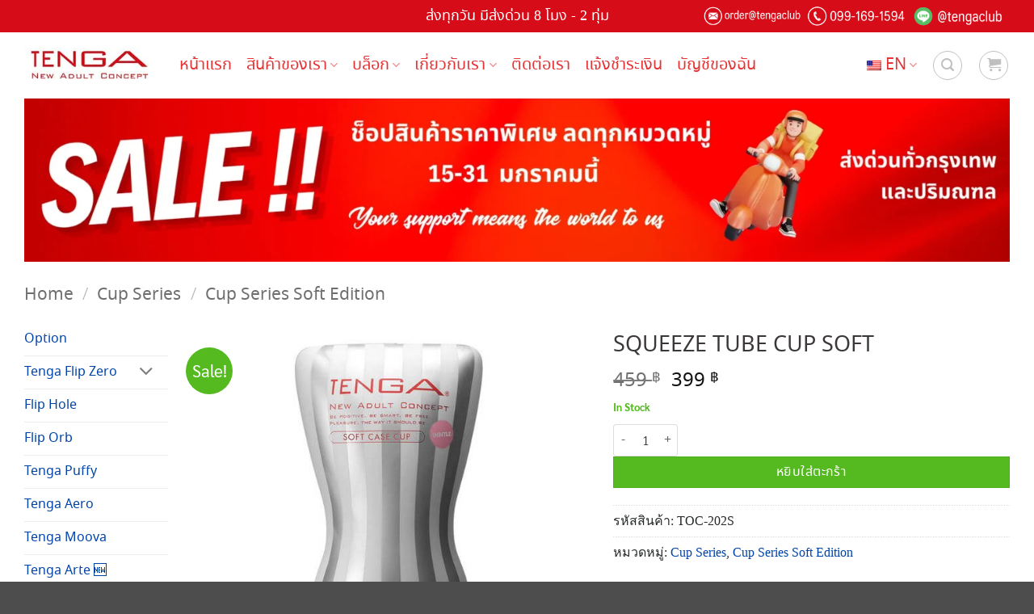

--- FILE ---
content_type: text/html; charset=UTF-8
request_url: https://tengaclub.com/en/product/squeeze-tube-cup-soft/
body_size: 30842
content:
<!DOCTYPE html>
<html lang="en-US" class="loading-site no-js">
<head>
	<meta charset="UTF-8" />
	<link rel="profile" href="http://gmpg.org/xfn/11" />
	<link rel="pingback" href="https://tengaclub.com/xmlrpc.php" />

	<script>(function(html){html.className = html.className.replace(/\bno-js\b/,'js')})(document.documentElement);</script>
<meta name='robots' content='index, follow, max-image-preview:large, max-snippet:-1, max-video-preview:-1' />
	<style>img:is([sizes="auto" i], [sizes^="auto," i]) { contain-intrinsic-size: 3000px 1500px }</style>
	
            <script data-no-defer="1" data-ezscrex="false" data-cfasync="false" data-pagespeed-no-defer data-cookieconsent="ignore">
                var ctPublicFunctions = {"_ajax_nonce":"cb8d4e24b3","_rest_nonce":"974e5c6680","_ajax_url":"\/wp-admin\/admin-ajax.php","_rest_url":"https:\/\/tengaclub.com\/en\/wp-json\/","data__cookies_type":"none","data__ajax_type":"rest","data__bot_detector_enabled":"1","data__frontend_data_log_enabled":1,"cookiePrefix":"","wprocket_detected":false,"host_url":"tengaclub.com","text__ee_click_to_select":"Click to select the whole data","text__ee_original_email":"The complete one is","text__ee_got_it":"Got it","text__ee_blocked":"Blocked","text__ee_cannot_connect":"Cannot connect","text__ee_cannot_decode":"Can not decode email. Unknown reason","text__ee_email_decoder":"CleanTalk email decoder","text__ee_wait_for_decoding":"The magic is on the way!","text__ee_decoding_process":"Please wait a few seconds while we decode the contact data."}
            </script>
        
            <script data-no-defer="1" data-ezscrex="false" data-cfasync="false" data-pagespeed-no-defer data-cookieconsent="ignore">
                var ctPublic = {"_ajax_nonce":"cb8d4e24b3","settings__forms__check_internal":"0","settings__forms__check_external":"0","settings__forms__force_protection":"0","settings__forms__search_test":"1","settings__forms__wc_add_to_cart":"0","settings__data__bot_detector_enabled":"1","settings__sfw__anti_crawler":0,"blog_home":"https:\/\/tengaclub.com\/en\/","pixel__setting":"3","pixel__enabled":false,"pixel__url":null,"data__email_check_before_post":"1","data__email_check_exist_post":"0","data__cookies_type":"none","data__key_is_ok":true,"data__visible_fields_required":true,"wl_brandname":"Anti-Spam by CleanTalk","wl_brandname_short":"CleanTalk","ct_checkjs_key":832059382,"emailEncoderPassKey":"917f6cb74cabccb15f41d6c1a97c9600","bot_detector_forms_excluded":"W10=","advancedCacheExists":false,"varnishCacheExists":false,"wc_ajax_add_to_cart":true}
            </script>
        <meta name="viewport" content="width=device-width, initial-scale=1" />
	<!-- This site is optimized with the Yoast SEO plugin v26.7 - https://yoast.com/wordpress/plugins/seo/ -->
	<title>SQUEEZE TUBE CUP SOFT - TENGA CLUB</title>
	<link rel="canonical" href="https://tengaclub.com/en/product/squeeze-tube-cup-soft/" />
	<meta property="og:locale" content="en_US" />
	<meta property="og:type" content="article" />
	<meta property="og:title" content="SQUEEZE TUBE CUP SOFT - TENGA CLUB" />
	<meta property="og:description" content="Tenga Squeeze Tube Cup Soft Edition Tenga Cup New Series : Squeeze Tube Cup Soft Edition เนื้อซิลิโคนแสนละเอียดอ่อน ห่อหุ้มคุณด้วยการกระตุ้นอย่างอ่อนโยน สำหรับผู้ที่ชอบความละเอียดอ่อน หลีกหนีจากสัมผัสที่บีบกระชับจนเกินไป ควบคุมการกระตุ้นได้ด้วยปลายนิ้วของคุณ Soft Tube Cup เวอร์ชั่นใหม่นี้ยังคงช่วยให้คุณควบคุมแรงกดระหว่างการใช้งานได้ตามความรู้สึกที่คุณต้องการ ด้วยการบีบตรงกลาง พร้อมกับภายในที่ออกแบบใหม่ทั้งหมดเพื่อการบีบรัดที่มากขึ้น Soft Tube เวอร์ชั่นใหม่นี้ได้ออกแบบมาให้เหมาะแก่การบีบจับมากขึ้น เปลือกนอกเพิ่มความอ่อนนุ่ม ด้านในออกแบบให้มีแรงยึดเกาะเพิ่มมากขึ้น จึงควบคุมได้ง่ายสัมผัสความต่างได้จากทุกแรงบีบ ส่วนภายในท่อด้านทางเข้าได้เพิ่มเส้นทอทแยงมุม พร้อมออกแบบให้โถงกลางมีมิติมากขึ้น และส่วนหางสุดท้ายมีส่วนที่ยื่นออกมาต้อนรับคุณมากขึ้น ทุกๆส่วนที่ออกแบบมาพร้อมเพิ่มแรงต้านเมื่อคุณเพิ่มแรงบีบ โครงสร้างวาล์วอากาศแบบพิเศษจะทำให้ภายในกระบอกเข้าใกล้สถานะสุญญากาศมากขึ้น เมื่อคุณใช้นิ้วปิดกั้นรูระบายอากาศภายในกระบอกจะเกิดการหดตัวที่เป็นเอกลักษณ์สร้างผลการดูดรั้งที่ดียิ่งขึ้น คุณจะได้สัมผัสกับแรงดูดจากสูญญากาศที่แข็งแกร่งขึ้นใน Tenga Cup เวอร์ชั่นใหม่นี้ สั่งเลย ส่งสินค้าทุกวัน มีบริการส่งด่วนในกรุงเทพ &nbsp;" />
	<meta property="og:url" content="https://tengaclub.com/en/product/squeeze-tube-cup-soft/" />
	<meta property="og:site_name" content="TENGA CLUB" />
	<meta property="article:modified_time" content="2025-10-03T08:02:58+00:00" />
	<meta property="og:image" content="https://tengaclub.com/wp-content/uploads/2018/10/toc-202s-01.jpg" />
	<meta property="og:image:width" content="600" />
	<meta property="og:image:height" content="600" />
	<meta property="og:image:type" content="image/jpeg" />
	<meta name="twitter:card" content="summary_large_image" />
	<meta name="twitter:label1" content="Est. reading time" />
	<meta name="twitter:data1" content="2 minutes" />
	<!-- / Yoast SEO plugin. -->


<link rel='dns-prefetch' href='//fd.cleantalk.org' />
<link rel='prefetch' href='https://tengaclub.com/wp-content/themes/flatsome/assets/js/flatsome.js?ver=e2eddd6c228105dac048' />
<link rel='prefetch' href='https://tengaclub.com/wp-content/themes/flatsome/assets/js/chunk.slider.js?ver=3.20.4' />
<link rel='prefetch' href='https://tengaclub.com/wp-content/themes/flatsome/assets/js/chunk.popups.js?ver=3.20.4' />
<link rel='prefetch' href='https://tengaclub.com/wp-content/themes/flatsome/assets/js/chunk.tooltips.js?ver=3.20.4' />
<link rel='prefetch' href='https://tengaclub.com/wp-content/themes/flatsome/assets/js/woocommerce.js?ver=1c9be63d628ff7c3ff4c' />
<link rel="alternate" type="application/rss+xml" title="TENGA CLUB &raquo; Feed" href="https://tengaclub.com/en/feed/" />
<link rel="alternate" type="application/rss+xml" title="TENGA CLUB &raquo; Comments Feed" href="https://tengaclub.com/en/comments/feed/" />
<script type="text/javascript">
/* <![CDATA[ */
window._wpemojiSettings = {"baseUrl":"https:\/\/s.w.org\/images\/core\/emoji\/16.0.1\/72x72\/","ext":".png","svgUrl":"https:\/\/s.w.org\/images\/core\/emoji\/16.0.1\/svg\/","svgExt":".svg","source":{"concatemoji":"https:\/\/tengaclub.com\/wp-includes\/js\/wp-emoji-release.min.js?ver=6.8.3"}};
/*! This file is auto-generated */
!function(s,n){var o,i,e;function c(e){try{var t={supportTests:e,timestamp:(new Date).valueOf()};sessionStorage.setItem(o,JSON.stringify(t))}catch(e){}}function p(e,t,n){e.clearRect(0,0,e.canvas.width,e.canvas.height),e.fillText(t,0,0);var t=new Uint32Array(e.getImageData(0,0,e.canvas.width,e.canvas.height).data),a=(e.clearRect(0,0,e.canvas.width,e.canvas.height),e.fillText(n,0,0),new Uint32Array(e.getImageData(0,0,e.canvas.width,e.canvas.height).data));return t.every(function(e,t){return e===a[t]})}function u(e,t){e.clearRect(0,0,e.canvas.width,e.canvas.height),e.fillText(t,0,0);for(var n=e.getImageData(16,16,1,1),a=0;a<n.data.length;a++)if(0!==n.data[a])return!1;return!0}function f(e,t,n,a){switch(t){case"flag":return n(e,"\ud83c\udff3\ufe0f\u200d\u26a7\ufe0f","\ud83c\udff3\ufe0f\u200b\u26a7\ufe0f")?!1:!n(e,"\ud83c\udde8\ud83c\uddf6","\ud83c\udde8\u200b\ud83c\uddf6")&&!n(e,"\ud83c\udff4\udb40\udc67\udb40\udc62\udb40\udc65\udb40\udc6e\udb40\udc67\udb40\udc7f","\ud83c\udff4\u200b\udb40\udc67\u200b\udb40\udc62\u200b\udb40\udc65\u200b\udb40\udc6e\u200b\udb40\udc67\u200b\udb40\udc7f");case"emoji":return!a(e,"\ud83e\udedf")}return!1}function g(e,t,n,a){var r="undefined"!=typeof WorkerGlobalScope&&self instanceof WorkerGlobalScope?new OffscreenCanvas(300,150):s.createElement("canvas"),o=r.getContext("2d",{willReadFrequently:!0}),i=(o.textBaseline="top",o.font="600 32px Arial",{});return e.forEach(function(e){i[e]=t(o,e,n,a)}),i}function t(e){var t=s.createElement("script");t.src=e,t.defer=!0,s.head.appendChild(t)}"undefined"!=typeof Promise&&(o="wpEmojiSettingsSupports",i=["flag","emoji"],n.supports={everything:!0,everythingExceptFlag:!0},e=new Promise(function(e){s.addEventListener("DOMContentLoaded",e,{once:!0})}),new Promise(function(t){var n=function(){try{var e=JSON.parse(sessionStorage.getItem(o));if("object"==typeof e&&"number"==typeof e.timestamp&&(new Date).valueOf()<e.timestamp+604800&&"object"==typeof e.supportTests)return e.supportTests}catch(e){}return null}();if(!n){if("undefined"!=typeof Worker&&"undefined"!=typeof OffscreenCanvas&&"undefined"!=typeof URL&&URL.createObjectURL&&"undefined"!=typeof Blob)try{var e="postMessage("+g.toString()+"("+[JSON.stringify(i),f.toString(),p.toString(),u.toString()].join(",")+"));",a=new Blob([e],{type:"text/javascript"}),r=new Worker(URL.createObjectURL(a),{name:"wpTestEmojiSupports"});return void(r.onmessage=function(e){c(n=e.data),r.terminate(),t(n)})}catch(e){}c(n=g(i,f,p,u))}t(n)}).then(function(e){for(var t in e)n.supports[t]=e[t],n.supports.everything=n.supports.everything&&n.supports[t],"flag"!==t&&(n.supports.everythingExceptFlag=n.supports.everythingExceptFlag&&n.supports[t]);n.supports.everythingExceptFlag=n.supports.everythingExceptFlag&&!n.supports.flag,n.DOMReady=!1,n.readyCallback=function(){n.DOMReady=!0}}).then(function(){return e}).then(function(){var e;n.supports.everything||(n.readyCallback(),(e=n.source||{}).concatemoji?t(e.concatemoji):e.wpemoji&&e.twemoji&&(t(e.twemoji),t(e.wpemoji)))}))}((window,document),window._wpemojiSettings);
/* ]]> */
</script>
<style id='wp-emoji-styles-inline-css' type='text/css'>

	img.wp-smiley, img.emoji {
		display: inline !important;
		border: none !important;
		box-shadow: none !important;
		height: 1em !important;
		width: 1em !important;
		margin: 0 0.07em !important;
		vertical-align: -0.1em !important;
		background: none !important;
		padding: 0 !important;
	}
</style>
<style id='wp-block-library-inline-css' type='text/css'>
:root{--wp-admin-theme-color:#007cba;--wp-admin-theme-color--rgb:0,124,186;--wp-admin-theme-color-darker-10:#006ba1;--wp-admin-theme-color-darker-10--rgb:0,107,161;--wp-admin-theme-color-darker-20:#005a87;--wp-admin-theme-color-darker-20--rgb:0,90,135;--wp-admin-border-width-focus:2px;--wp-block-synced-color:#7a00df;--wp-block-synced-color--rgb:122,0,223;--wp-bound-block-color:var(--wp-block-synced-color)}@media (min-resolution:192dpi){:root{--wp-admin-border-width-focus:1.5px}}.wp-element-button{cursor:pointer}:root{--wp--preset--font-size--normal:16px;--wp--preset--font-size--huge:42px}:root .has-very-light-gray-background-color{background-color:#eee}:root .has-very-dark-gray-background-color{background-color:#313131}:root .has-very-light-gray-color{color:#eee}:root .has-very-dark-gray-color{color:#313131}:root .has-vivid-green-cyan-to-vivid-cyan-blue-gradient-background{background:linear-gradient(135deg,#00d084,#0693e3)}:root .has-purple-crush-gradient-background{background:linear-gradient(135deg,#34e2e4,#4721fb 50%,#ab1dfe)}:root .has-hazy-dawn-gradient-background{background:linear-gradient(135deg,#faaca8,#dad0ec)}:root .has-subdued-olive-gradient-background{background:linear-gradient(135deg,#fafae1,#67a671)}:root .has-atomic-cream-gradient-background{background:linear-gradient(135deg,#fdd79a,#004a59)}:root .has-nightshade-gradient-background{background:linear-gradient(135deg,#330968,#31cdcf)}:root .has-midnight-gradient-background{background:linear-gradient(135deg,#020381,#2874fc)}.has-regular-font-size{font-size:1em}.has-larger-font-size{font-size:2.625em}.has-normal-font-size{font-size:var(--wp--preset--font-size--normal)}.has-huge-font-size{font-size:var(--wp--preset--font-size--huge)}.has-text-align-center{text-align:center}.has-text-align-left{text-align:left}.has-text-align-right{text-align:right}#end-resizable-editor-section{display:none}.aligncenter{clear:both}.items-justified-left{justify-content:flex-start}.items-justified-center{justify-content:center}.items-justified-right{justify-content:flex-end}.items-justified-space-between{justify-content:space-between}.screen-reader-text{border:0;clip-path:inset(50%);height:1px;margin:-1px;overflow:hidden;padding:0;position:absolute;width:1px;word-wrap:normal!important}.screen-reader-text:focus{background-color:#ddd;clip-path:none;color:#444;display:block;font-size:1em;height:auto;left:5px;line-height:normal;padding:15px 23px 14px;text-decoration:none;top:5px;width:auto;z-index:100000}html :where(.has-border-color){border-style:solid}html :where([style*=border-top-color]){border-top-style:solid}html :where([style*=border-right-color]){border-right-style:solid}html :where([style*=border-bottom-color]){border-bottom-style:solid}html :where([style*=border-left-color]){border-left-style:solid}html :where([style*=border-width]){border-style:solid}html :where([style*=border-top-width]){border-top-style:solid}html :where([style*=border-right-width]){border-right-style:solid}html :where([style*=border-bottom-width]){border-bottom-style:solid}html :where([style*=border-left-width]){border-left-style:solid}html :where(img[class*=wp-image-]){height:auto;max-width:100%}:where(figure){margin:0 0 1em}html :where(.is-position-sticky){--wp-admin--admin-bar--position-offset:var(--wp-admin--admin-bar--height,0px)}@media screen and (max-width:600px){html :where(.is-position-sticky){--wp-admin--admin-bar--position-offset:0px}}
</style>
<link rel='stylesheet' id='cleantalk-public-css-css' href='https://tengaclub.com/wp-content/plugins/cleantalk-spam-protect/css/cleantalk-public.min.css?ver=6.70.1_1766307967' type='text/css' media='all' />
<link rel='stylesheet' id='cleantalk-email-decoder-css-css' href='https://tengaclub.com/wp-content/plugins/cleantalk-spam-protect/css/cleantalk-email-decoder.min.css?ver=6.70.1_1766307967' type='text/css' media='all' />
<link rel='stylesheet' id='contact-form-7-css' href='https://tengaclub.com/wp-content/plugins/contact-form-7/includes/css/styles.css?ver=6.1.4' type='text/css' media='all' />
<link rel='stylesheet' id='pvtfw-frontend-style-css' href='https://tengaclub.com/wp-content/plugins/product-variant-table-for-woocommerce/public/css/pvtfw_frontend.css?ver=1.9.1' type='text/css' media='all' />
<link rel='stylesheet' id='fontello-style-css' href='https://tengaclub.com/wp-content/plugins/product-variant-table-for-woocommerce/public/font/fontello.css?ver=1.9.1' type='text/css' media='all' />
<style id='woocommerce-inline-inline-css' type='text/css'>
.woocommerce form .form-row .required { visibility: visible; }
</style>
<link rel='stylesheet' id='trp-language-switcher-style-css' href='https://tengaclub.com/wp-content/plugins/translatepress-multilingual/assets/css/trp-language-switcher.css?ver=3.0.7' type='text/css' media='all' />
<link rel='stylesheet' id='trp-popup-style-css' href='https://tengaclub.com/wp-content/plugins/translatepress-business/add-ons-pro/automatic-language-detection/assets/css/trp-popup.css?ver=6.8.3' type='text/css' media='all' />
<link rel='stylesheet' id='vpd-public-css' href='https://tengaclub.com/wp-content/plugins/variation-price-display/public/css/public.min.css?ver=1.3.21' type='text/css' media='all' />
<link rel='stylesheet' id='seed-fonts-all-css' href='https://tengaclub.com/wp-content/plugins/seed-fonts/fonts/noto-sans-thai/font.css?ver=6.8.3' type='text/css' media='all' />
<style id='seed-fonts-all-inline-css' type='text/css'>
h1, h2, h3, h4, h5, h6, nav, .nav, .menu, button, .button, .btn, .price, ._heading, .wp-block-pullquote blockquote, blockquote, label, legend{font-family: "noto-sans-thai",noto-sans,sans-serif !important; font-weight: 400 !important; }body {--s-heading:"noto-sans-thai",noto-sans,sans-serif !important}body {--s-heading-weight:400}
</style>
<link rel='stylesheet' id='seed-fonts-body-all-css' href='https://tengaclub.com/wp-content/plugins/seed-fonts/fonts/sarabun/font.css?ver=6.8.3' type='text/css' media='all' />
<style id='seed-fonts-body-all-inline-css' type='text/css'>
body{font-family: "sarabun",sans-serif !important; font-weight: 300 !important; font-size: 16px !important; line-height: 1.8 !important; }body {--s-body:"sarabun",sans-serif !important;--s-body-line-height:1.8;}
</style>
<link rel='stylesheet' id='flatsome-main-css' href='https://tengaclub.com/wp-content/themes/flatsome/assets/css/flatsome.css?ver=3.20.4' type='text/css' media='all' />
<style id='flatsome-main-inline-css' type='text/css'>
@font-face {
				font-family: "fl-icons";
				font-display: block;
				src: url(https://tengaclub.com/wp-content/themes/flatsome/assets/css/icons/fl-icons.eot?v=3.20.4);
				src:
					url(https://tengaclub.com/wp-content/themes/flatsome/assets/css/icons/fl-icons.eot#iefix?v=3.20.4) format("embedded-opentype"),
					url(https://tengaclub.com/wp-content/themes/flatsome/assets/css/icons/fl-icons.woff2?v=3.20.4) format("woff2"),
					url(https://tengaclub.com/wp-content/themes/flatsome/assets/css/icons/fl-icons.ttf?v=3.20.4) format("truetype"),
					url(https://tengaclub.com/wp-content/themes/flatsome/assets/css/icons/fl-icons.woff?v=3.20.4) format("woff"),
					url(https://tengaclub.com/wp-content/themes/flatsome/assets/css/icons/fl-icons.svg?v=3.20.4#fl-icons) format("svg");
			}
</style>
<link rel='stylesheet' id='flatsome-shop-css' href='https://tengaclub.com/wp-content/themes/flatsome/assets/css/flatsome-shop.css?ver=3.20.4' type='text/css' media='all' />
<link rel='stylesheet' id='flatsome-style-css' href='https://tengaclub.com/wp-content/themes/mjautoad/style.css?ver=3.0' type='text/css' media='all' />
<script type="text/javascript" src="https://tengaclub.com/wp-includes/js/jquery/jquery.min.js?ver=3.7.1" id="jquery-core-js"></script>
<script type="text/javascript" src="https://tengaclub.com/wp-includes/js/jquery/jquery-migrate.min.js?ver=3.4.1" id="jquery-migrate-js"></script>
<script type="text/javascript" src="https://tengaclub.com/wp-content/plugins/cleantalk-spam-protect/js/apbct-public-bundle.min.js?ver=6.70.1_1766307967" id="apbct-public-bundle.min-js-js"></script>
<script type="text/javascript" src="https://fd.cleantalk.org/ct-bot-detector-wrapper.js?ver=6.70.1" id="ct_bot_detector-js" defer="defer" data-wp-strategy="defer"></script>
<script type="text/javascript" src="https://tengaclub.com/wp-content/plugins/woocommerce/assets/js/jquery-blockui/jquery.blockUI.min.js?ver=2.7.0-wc.10.4.3" id="wc-jquery-blockui-js" data-wp-strategy="defer"></script>
<script type="text/javascript" src="https://tengaclub.com/wp-content/plugins/woocommerce/assets/js/js-cookie/js.cookie.min.js?ver=2.1.4-wc.10.4.3" id="wc-js-cookie-js" data-wp-strategy="defer"></script>
<script type="text/javascript" id="wc-add-to-cart-js-extra">
/* <![CDATA[ */
var wc_add_to_cart_params = {"ajax_url":"\/wp-admin\/admin-ajax.php","wc_ajax_url":"https:\/\/tengaclub.com\/en\/?wc-ajax=%%endpoint%%","i18n_view_cart":"View cart","cart_url":"https:\/\/tengaclub.com\/en\/cart\/","is_cart":"","cart_redirect_after_add":"no"};
/* ]]> */
</script>
<script type="text/javascript" src="https://tengaclub.com/wp-content/plugins/woocommerce/assets/js/frontend/add-to-cart.min.js?ver=10.4.3" id="wc-add-to-cart-js" defer="defer" data-wp-strategy="defer"></script>
<script type="text/javascript" id="wc-single-product-js-extra">
/* <![CDATA[ */
var wc_single_product_params = {"i18n_required_rating_text":"Please select a rating","i18n_rating_options":["1 of 5 stars","2 of 5 stars","3 of 5 stars","4 of 5 stars","5 of 5 stars"],"i18n_product_gallery_trigger_text":"View full-screen image gallery","review_rating_required":"no","flexslider":{"rtl":false,"animation":"slide","smoothHeight":true,"directionNav":false,"controlNav":"thumbnails","slideshow":false,"animationSpeed":500,"animationLoop":false,"allowOneSlide":false},"zoom_enabled":"","zoom_options":[],"photoswipe_enabled":"","photoswipe_options":{"shareEl":false,"closeOnScroll":false,"history":false,"hideAnimationDuration":0,"showAnimationDuration":0},"flexslider_enabled":""};
/* ]]> */
</script>
<script type="text/javascript" src="https://tengaclub.com/wp-content/plugins/woocommerce/assets/js/frontend/single-product.min.js?ver=10.4.3" id="wc-single-product-js" defer="defer" data-wp-strategy="defer"></script>
<script type="text/javascript" src="https://tengaclub.com/wp-content/plugins/translatepress-multilingual/assets/js/trp-frontend-compatibility.js?ver=3.0.7" id="trp-frontend-compatibility-js"></script>
<script type="text/javascript" id="trp-language-cookie-js-extra">
/* <![CDATA[ */
var trp_language_cookie_data = {"abs_home":"https:\/\/tengaclub.com","url_slugs":{"th":"th","en_US":"en"},"cookie_name":"trp_language","cookie_age":"30","cookie_path":"\/","default_language":"th","publish_languages":["th","en_US"],"trp_ald_ajax_url":"https:\/\/tengaclub.com\/wp-content\/plugins\/translatepress-business\/add-ons-pro\/automatic-language-detection\/includes\/trp-ald-ajax.php","detection_method":"ip-browser","popup_option":"popup","popup_type":"hello_bar","popup_textarea":"","popup_textarea_change_button":"\u0e40\u0e1b\u0e25\u0e35\u0e48\u0e22\u0e19\u0e20\u0e32\u0e29\u0e32","popup_textarea_close_button":"\u0e44\u0e21\u0e48\u0e40\u0e1b\u0e25\u0e35\u0e48\u0e22\u0e19\u0e20\u0e32\u0e29\u0e32","iso_codes":{"th":"th","en_US":"en"},"language_urls":{"th":"https:\/\/tengaclub.com\/product\/squeeze-tube-cup-soft\/","en_US":"https:\/\/tengaclub.com\/en\/product\/squeeze-tube-cup-soft\/"},"english_name":{"th":"\u0e44\u0e17\u0e22","en_US":"English"},"is_iphone_user_check":""};
/* ]]> */
</script>
<script type="text/javascript" src="https://tengaclub.com/wp-content/plugins/translatepress-business/add-ons-pro/automatic-language-detection/assets/js/trp-language-cookie.js?ver=1.1.1" id="trp-language-cookie-js"></script>
<link rel="https://api.w.org/" href="https://tengaclub.com/en/wp-json/" /><link rel="alternate" title="JSON" type="application/json" href="https://tengaclub.com/en/wp-json/wp/v2/product/6386" /><link rel="EditURI" type="application/rsd+xml" title="RSD" href="https://tengaclub.com/xmlrpc.php?rsd" />
<meta name="generator" content="WordPress 6.8.3" />
<meta name="generator" content="WooCommerce 10.4.3" />
<link rel='shortlink' href='https://tengaclub.com/en/?p=6386' />
<link rel="alternate" title="oEmbed (JSON)" type="application/json+oembed" href="https://tengaclub.com/en/wp-json/oembed/1.0/embed?url=https%3A%2F%2Ftengaclub.com%2Fen%2Fproduct%2Fsqueeze-tube-cup-soft%2F" />
<link rel="alternate" title="oEmbed (XML)" type="text/xml+oembed" href="https://tengaclub.com/en/wp-json/oembed/1.0/embed?url=https%3A%2F%2Ftengaclub.com%2Fen%2Fproduct%2Fsqueeze-tube-cup-soft%2F&#038;format=xml" />
<link rel="alternate" hreflang="th" href="https://tengaclub.com/product/squeeze-tube-cup-soft/"/>
<link rel="alternate" hreflang="en-US" href="https://tengaclub.com/en/product/squeeze-tube-cup-soft/"/>
<link rel="alternate" hreflang="en" href="https://tengaclub.com/en/product/squeeze-tube-cup-soft/"/>
<!-- Google tag (gtag.js) -->
<script async src="https://www.googletagmanager.com/gtag/js?id=G-LY62EPKMQ1"></script>
<script>
  window.dataLayer = window.dataLayer || [];
  function gtag(){dataLayer.push(arguments);}
  gtag('js', new Date());

  gtag('config', 'G-LY62EPKMQ1');
</script>	<noscript><style>.woocommerce-product-gallery{ opacity: 1 !important; }</style></noscript>
	
<!-- Schema & Structured Data For WP v1.53 - -->
<script type="application/ld+json" class="saswp-schema-markup-output">[
    {
        "@context": "https:\/\/schema.org\/",
        "@type": "VideoObject",
        "@id": "https:\/\/tengaclub.com\/en\/product\/squeeze-tube-cup-soft\/#videoobject",
        "url": "https:\/\/tengaclub.com\/en\/product\/squeeze-tube-cup-soft\/",
        "headline": "SQUEEZE TUBE CUP SOFT",
        "datePublished": "2023-02-27T16:11:05+07:00",
        "dateModified": "2025-10-03T15:02:58+07:00",
        "description": "Tenga Squeeze Tube Cup Soft Edition Tenga Cup New Series : Squeeze Tube Cup Soft Edition \u0e40\u0e19\u0e37\u0e49\u0e2d\u0e0b\u0e34\u0e25\u0e34\u0e42\u0e04\u0e19\u0e41\u0e2a\u0e19\u0e25\u0e30\u0e40\u0e2d\u0e35\u0e22\u0e14\u0e2d\u0e48\u0e2d\u0e19 \u0e2b\u0e48\u0e2d\u0e2b\u0e38\u0e49\u0e21\u0e04\u0e38\u0e13\u0e14\u0e49\u0e27\u0e22\u0e01\u0e32\u0e23\u0e01\u0e23\u0e30\u0e15\u0e38\u0e49\u0e19\u0e2d\u0e22\u0e48\u0e32\u0e07\u0e2d\u0e48\u0e2d\u0e19\u0e42\u0e22\u0e19 \u0e2a\u0e33\u0e2b\u0e23\u0e31\u0e1a\u0e1c\u0e39\u0e49\u0e17\u0e35\u0e48\u0e0a\u0e2d\u0e1a\u0e04\u0e27\u0e32\u0e21\u0e25\u0e30\u0e40\u0e2d\u0e35\u0e22\u0e14\u0e2d\u0e48\u0e2d\u0e19 \u0e2b\u0e25\u0e35\u0e01\u0e2b\u0e19\u0e35\u0e08\u0e32\u0e01\u0e2a\u0e31\u0e21\u0e1c\u0e31\u0e2a\u0e17\u0e35\u0e48\u0e1a\u0e35\u0e1a\u0e01\u0e23\u0e30\u0e0a\u0e31\u0e1a\u0e08\u0e19\u0e40\u0e01\u0e34\u0e19\u0e44\u0e1b \u0e04\u0e27\u0e1a\u0e04\u0e38\u0e21\u0e01\u0e32\u0e23\u0e01\u0e23\u0e30\u0e15\u0e38\u0e49\u0e19\u0e44\u0e14\u0e49\u0e14\u0e49\u0e27\u0e22\u0e1b\u0e25\u0e32\u0e22\u0e19\u0e34\u0e49\u0e27\u0e02\u0e2d\u0e07\u0e04\u0e38\u0e13 Soft Tube Cup \u0e40\u0e27\u0e2d\u0e23\u0e4c\u0e0a\u0e31\u0e48\u0e19\u0e43\u0e2b\u0e21\u0e48\u0e19\u0e35\u0e49\u0e22\u0e31\u0e07\u0e04\u0e07\u0e0a\u0e48\u0e27\u0e22\u0e43\u0e2b\u0e49\u0e04\u0e38\u0e13\u0e04\u0e27\u0e1a\u0e04\u0e38\u0e21\u0e41\u0e23\u0e07\u0e01\u0e14\u0e23\u0e30\u0e2b\u0e27\u0e48\u0e32\u0e07\u0e01\u0e32\u0e23\u0e43\u0e0a\u0e49\u0e07\u0e32\u0e19\u0e44\u0e14\u0e49\u0e15\u0e32\u0e21\u0e04\u0e27\u0e32\u0e21\u0e23\u0e39\u0e49\u0e2a\u0e36\u0e01\u0e17\u0e35\u0e48\u0e04\u0e38\u0e13\u0e15\u0e49\u0e2d\u0e07\u0e01\u0e32\u0e23 \u0e14\u0e49\u0e27\u0e22\u0e01\u0e32\u0e23\u0e1a\u0e35\u0e1a\u0e15\u0e23\u0e07\u0e01\u0e25\u0e32\u0e07 \u0e1e\u0e23\u0e49\u0e2d\u0e21\u0e01\u0e31\u0e1a\u0e20\u0e32\u0e22\u0e43\u0e19\u0e17\u0e35\u0e48\u0e2d\u0e2d\u0e01\u0e41\u0e1a\u0e1a\u0e43\u0e2b\u0e21\u0e48\u0e17\u0e31\u0e49\u0e07\u0e2b\u0e21\u0e14\u0e40\u0e1e\u0e37\u0e48\u0e2d\u0e01\u0e32\u0e23\u0e1a\u0e35\u0e1a\u0e23\u0e31\u0e14\u0e17\u0e35\u0e48\u0e21\u0e32\u0e01\u0e02\u0e36\u0e49\u0e19 Soft Tube \u0e40\u0e27\u0e2d\u0e23\u0e4c\u0e0a\u0e31\u0e48\u0e19\u0e43\u0e2b\u0e21\u0e48\u0e19\u0e35\u0e49\u0e44\u0e14\u0e49\u0e2d\u0e2d\u0e01\u0e41\u0e1a\u0e1a\u0e21\u0e32\u0e43\u0e2b\u0e49\u0e40\u0e2b\u0e21\u0e32\u0e30\u0e41\u0e01\u0e48\u0e01\u0e32\u0e23\u0e1a\u0e35\u0e1a\u0e08\u0e31\u0e1a\u0e21\u0e32\u0e01\u0e02\u0e36\u0e49\u0e19 \u0e40\u0e1b\u0e25\u0e37\u0e2d\u0e01\u0e19\u0e2d\u0e01\u0e40\u0e1e\u0e34\u0e48\u0e21\u0e04\u0e27\u0e32\u0e21\u0e2d\u0e48\u0e2d\u0e19\u0e19\u0e38\u0e48\u0e21 \u0e14\u0e49\u0e32\u0e19\u0e43\u0e19\u0e2d\u0e2d\u0e01\u0e41\u0e1a\u0e1a\u0e43\u0e2b\u0e49\u0e21\u0e35\u0e41\u0e23\u0e07\u0e22\u0e36\u0e14\u0e40\u0e01\u0e32\u0e30\u0e40\u0e1e\u0e34\u0e48\u0e21\u0e21\u0e32\u0e01\u0e02\u0e36\u0e49\u0e19 \u0e08\u0e36\u0e07\u0e04\u0e27\u0e1a\u0e04\u0e38\u0e21\u0e44\u0e14\u0e49\u0e07\u0e48\u0e32\u0e22\u0e2a\u0e31\u0e21\u0e1c\u0e31\u0e2a\u0e04\u0e27\u0e32\u0e21\u0e15\u0e48\u0e32\u0e07\u0e44\u0e14\u0e49\u0e08\u0e32\u0e01\u0e17\u0e38\u0e01\u0e41\u0e23\u0e07\u0e1a\u0e35\u0e1a \u0e2a\u0e48\u0e27\u0e19\u0e20\u0e32\u0e22\u0e43\u0e19\u0e17\u0e48\u0e2d\u0e14\u0e49\u0e32\u0e19\u0e17\u0e32\u0e07\u0e40\u0e02\u0e49\u0e32\u0e44\u0e14\u0e49\u0e40\u0e1e\u0e34\u0e48\u0e21\u0e40\u0e2a\u0e49\u0e19\u0e17\u0e2d\u0e17\u0e41\u0e22\u0e07\u0e21\u0e38\u0e21 \u0e1e\u0e23\u0e49\u0e2d\u0e21\u0e2d\u0e2d\u0e01\u0e41\u0e1a\u0e1a\u0e43\u0e2b\u0e49\u0e42\u0e16\u0e07\u0e01\u0e25\u0e32\u0e07\u0e21\u0e35\u0e21\u0e34\u0e15\u0e34\u0e21\u0e32\u0e01\u0e02\u0e36\u0e49\u0e19 \u0e41\u0e25\u0e30\u0e2a\u0e48\u0e27\u0e19\u0e2b\u0e32\u0e07\u0e2a\u0e38\u0e14\u0e17\u0e49\u0e32\u0e22\u0e21\u0e35\u0e2a\u0e48\u0e27\u0e19\u0e17\u0e35\u0e48\u0e22\u0e37\u0e48\u0e19\u0e2d\u0e2d\u0e01\u0e21\u0e32\u0e15\u0e49\u0e2d\u0e19\u0e23\u0e31\u0e1a\u0e04\u0e38\u0e13\u0e21\u0e32\u0e01\u0e02\u0e36\u0e49\u0e19 \u0e17\u0e38\u0e01\u0e46\u0e2a\u0e48\u0e27\u0e19\u0e17\u0e35\u0e48\u0e2d\u0e2d\u0e01\u0e41\u0e1a\u0e1a\u0e21\u0e32\u0e1e\u0e23\u0e49\u0e2d\u0e21\u0e40\u0e1e\u0e34\u0e48\u0e21\u0e41\u0e23\u0e07\u0e15\u0e49\u0e32\u0e19\u0e40\u0e21\u0e37\u0e48\u0e2d\u0e04\u0e38\u0e13\u0e40\u0e1e\u0e34\u0e48\u0e21\u0e41\u0e23\u0e07\u0e1a\u0e35\u0e1a \u0e42\u0e04\u0e23\u0e07\u0e2a\u0e23\u0e49\u0e32\u0e07\u0e27\u0e32\u0e25\u0e4c\u0e27\u0e2d\u0e32\u0e01\u0e32\u0e28\u0e41\u0e1a\u0e1a\u0e1e\u0e34\u0e40\u0e28\u0e29\u0e08\u0e30\u0e17\u0e33\u0e43\u0e2b\u0e49\u0e20\u0e32\u0e22\u0e43\u0e19\u0e01\u0e23\u0e30\u0e1a\u0e2d\u0e01\u0e40\u0e02\u0e49\u0e32\u0e43\u0e01\u0e25\u0e49\u0e2a\u0e16\u0e32\u0e19\u0e30\u0e2a\u0e38\u0e0d\u0e0d\u0e32\u0e01\u0e32\u0e28\u0e21\u0e32\u0e01\u0e02\u0e36\u0e49\u0e19 \u0e40\u0e21\u0e37\u0e48\u0e2d\u0e04\u0e38\u0e13\u0e43\u0e0a\u0e49\u0e19\u0e34\u0e49\u0e27\u0e1b\u0e34\u0e14\u0e01\u0e31\u0e49\u0e19\u0e23\u0e39\u0e23\u0e30\u0e1a\u0e32\u0e22\u0e2d\u0e32\u0e01\u0e32\u0e28\u0e20\u0e32\u0e22\u0e43\u0e19\u0e01\u0e23\u0e30\u0e1a\u0e2d\u0e01\u0e08\u0e30\u0e40\u0e01\u0e34\u0e14\u0e01\u0e32\u0e23\u0e2b\u0e14\u0e15\u0e31\u0e27\u0e17\u0e35\u0e48\u0e40\u0e1b\u0e47\u0e19\u0e40\u0e2d\u0e01\u0e25\u0e31\u0e01\u0e29\u0e13\u0e4c\u0e2a\u0e23\u0e49\u0e32\u0e07\u0e1c\u0e25\u0e01\u0e32\u0e23\u0e14\u0e39\u0e14\u0e23\u0e31\u0e49\u0e07\u0e17\u0e35\u0e48\u0e14\u0e35\u0e22\u0e34\u0e48\u0e07\u0e02\u0e36\u0e49\u0e19 \u0e04\u0e38\u0e13\u0e08\u0e30\u0e44\u0e14\u0e49\u0e2a\u0e31\u0e21\u0e1c\u0e31\u0e2a\u0e01\u0e31\u0e1a\u0e41\u0e23\u0e07\u0e14\u0e39\u0e14\u0e08\u0e32\u0e01\u0e2a\u0e39\u0e0d\u0e0d\u0e32\u0e01\u0e32\u0e28\u0e17\u0e35\u0e48\u0e41\u0e02\u0e47\u0e07\u0e41\u0e01\u0e23\u0e48\u0e07\u0e02\u0e36\u0e49\u0e19\u0e43\u0e19 Tenga Cup \u0e40\u0e27\u0e2d\u0e23\u0e4c\u0e0a\u0e31\u0e48\u0e19\u0e43\u0e2b\u0e21\u0e48\u0e19\u0e35\u0e49 \u0e2a\u0e31\u0e48\u0e07\u0e40\u0e25\u0e22 \u0e2a\u0e48\u0e07\u0e2a\u0e34\u0e19\u0e04\u0e49\u0e32\u0e17\u0e38\u0e01\u0e27\u0e31\u0e19 \u0e21\u0e35\u0e1a\u0e23\u0e34\u0e01\u0e32\u0e23\u0e2a\u0e48\u0e07\u0e14\u0e48\u0e27\u0e19\u0e43\u0e19\u0e01\u0e23\u0e38\u0e07\u0e40\u0e17\u0e1e &nbsp; https:\/\/youtu.be\/9PvIHn3G3U8",
        "transcript": "Tenga Squeeze Tube Cup Soft Edition  Tenga Cup New Series : Squeeze Tube Cup Soft Edition \u0e40\u0e19\u0e37\u0e49\u0e2d\u0e0b\u0e34\u0e25\u0e34\u0e42\u0e04\u0e19\u0e41\u0e2a\u0e19\u0e25\u0e30\u0e40\u0e2d\u0e35\u0e22\u0e14\u0e2d\u0e48\u0e2d\u0e19 \u0e2b\u0e48\u0e2d\u0e2b\u0e38\u0e49\u0e21\u0e04\u0e38\u0e13\u0e14\u0e49\u0e27\u0e22\u0e01\u0e32\u0e23\u0e01\u0e23\u0e30\u0e15\u0e38\u0e49\u0e19\u0e2d\u0e22\u0e48\u0e32\u0e07\u0e2d\u0e48\u0e2d\u0e19\u0e42\u0e22\u0e19 \u0e2a\u0e33\u0e2b\u0e23\u0e31\u0e1a\u0e1c\u0e39\u0e49\u0e17\u0e35\u0e48\u0e0a\u0e2d\u0e1a\u0e04\u0e27\u0e32\u0e21\u0e25\u0e30\u0e40\u0e2d\u0e35\u0e22\u0e14\u0e2d\u0e48\u0e2d\u0e19 \u0e2b\u0e25\u0e35\u0e01\u0e2b\u0e19\u0e35\u0e08\u0e32\u0e01\u0e2a\u0e31\u0e21\u0e1c\u0e31\u0e2a\u0e17\u0e35\u0e48\u0e1a\u0e35\u0e1a\u0e01\u0e23\u0e30\u0e0a\u0e31\u0e1a\u0e08\u0e19\u0e40\u0e01\u0e34\u0e19\u0e44\u0e1b    \u0e04\u0e27\u0e1a\u0e04\u0e38\u0e21\u0e01\u0e32\u0e23\u0e01\u0e23\u0e30\u0e15\u0e38\u0e49\u0e19\u0e44\u0e14\u0e49\u0e14\u0e49\u0e27\u0e22\u0e1b\u0e25\u0e32\u0e22\u0e19\u0e34\u0e49\u0e27\u0e02\u0e2d\u0e07\u0e04\u0e38\u0e13 Soft Tube Cup \u0e40\u0e27\u0e2d\u0e23\u0e4c\u0e0a\u0e31\u0e48\u0e19\u0e43\u0e2b\u0e21\u0e48\u0e19\u0e35\u0e49\u0e22\u0e31\u0e07\u0e04\u0e07\u0e0a\u0e48\u0e27\u0e22\u0e43\u0e2b\u0e49\u0e04\u0e38\u0e13\u0e04\u0e27\u0e1a\u0e04\u0e38\u0e21\u0e41\u0e23\u0e07\u0e01\u0e14\u0e23\u0e30\u0e2b\u0e27\u0e48\u0e32\u0e07\u0e01\u0e32\u0e23\u0e43\u0e0a\u0e49\u0e07\u0e32\u0e19\u0e44\u0e14\u0e49\u0e15\u0e32\u0e21\u0e04\u0e27\u0e32\u0e21\u0e23\u0e39\u0e49\u0e2a\u0e36\u0e01\u0e17\u0e35\u0e48\u0e04\u0e38\u0e13\u0e15\u0e49\u0e2d\u0e07\u0e01\u0e32\u0e23 \u0e14\u0e49\u0e27\u0e22\u0e01\u0e32\u0e23\u0e1a\u0e35\u0e1a\u0e15\u0e23\u0e07\u0e01\u0e25\u0e32\u0e07 \u0e1e\u0e23\u0e49\u0e2d\u0e21\u0e01\u0e31\u0e1a\u0e20\u0e32\u0e22\u0e43\u0e19\u0e17\u0e35\u0e48\u0e2d\u0e2d\u0e01\u0e41\u0e1a\u0e1a\u0e43\u0e2b\u0e21\u0e48\u0e17\u0e31\u0e49\u0e07\u0e2b\u0e21\u0e14\u0e40\u0e1e\u0e37\u0e48\u0e2d\u0e01\u0e32\u0e23\u0e1a\u0e35\u0e1a\u0e23\u0e31\u0e14\u0e17\u0e35\u0e48\u0e21\u0e32\u0e01\u0e02\u0e36\u0e49\u0e19     \tSoft Tube \u0e40\u0e27\u0e2d\u0e23\u0e4c\u0e0a\u0e31\u0e48\u0e19\u0e43\u0e2b\u0e21\u0e48\u0e19\u0e35\u0e49\u0e44\u0e14\u0e49\u0e2d\u0e2d\u0e01\u0e41\u0e1a\u0e1a\u0e21\u0e32\u0e43\u0e2b\u0e49\u0e40\u0e2b\u0e21\u0e32\u0e30\u0e41\u0e01\u0e48\u0e01\u0e32\u0e23\u0e1a\u0e35\u0e1a\u0e08\u0e31\u0e1a\u0e21\u0e32\u0e01\u0e02\u0e36\u0e49\u0e19   \t\u0e40\u0e1b\u0e25\u0e37\u0e2d\u0e01\u0e19\u0e2d\u0e01\u0e40\u0e1e\u0e34\u0e48\u0e21\u0e04\u0e27\u0e32\u0e21\u0e2d\u0e48\u0e2d\u0e19\u0e19\u0e38\u0e48\u0e21 \u0e14\u0e49\u0e32\u0e19\u0e43\u0e19\u0e2d\u0e2d\u0e01\u0e41\u0e1a\u0e1a\u0e43\u0e2b\u0e49\u0e21\u0e35\u0e41\u0e23\u0e07\u0e22\u0e36\u0e14\u0e40\u0e01\u0e32\u0e30\u0e40\u0e1e\u0e34\u0e48\u0e21\u0e21\u0e32\u0e01\u0e02\u0e36\u0e49\u0e19 \u0e08\u0e36\u0e07\u0e04\u0e27\u0e1a\u0e04\u0e38\u0e21\u0e44\u0e14\u0e49\u0e07\u0e48\u0e32\u0e22\u0e2a\u0e31\u0e21\u0e1c\u0e31\u0e2a\u0e04\u0e27\u0e32\u0e21\u0e15\u0e48\u0e32\u0e07\u0e44\u0e14\u0e49\u0e08\u0e32\u0e01\u0e17\u0e38\u0e01\u0e41\u0e23\u0e07\u0e1a\u0e35\u0e1a   \t\u0e2a\u0e48\u0e27\u0e19\u0e20\u0e32\u0e22\u0e43\u0e19\u0e17\u0e48\u0e2d\u0e14\u0e49\u0e32\u0e19\u0e17\u0e32\u0e07\u0e40\u0e02\u0e49\u0e32\u0e44\u0e14\u0e49\u0e40\u0e1e\u0e34\u0e48\u0e21\u0e40\u0e2a\u0e49\u0e19\u0e17\u0e2d\u0e17\u0e41\u0e22\u0e07\u0e21\u0e38\u0e21 \u0e1e\u0e23\u0e49\u0e2d\u0e21\u0e2d\u0e2d\u0e01\u0e41\u0e1a\u0e1a\u0e43\u0e2b\u0e49\u0e42\u0e16\u0e07\u0e01\u0e25\u0e32\u0e07\u0e21\u0e35\u0e21\u0e34\u0e15\u0e34\u0e21\u0e32\u0e01\u0e02\u0e36\u0e49\u0e19 \u0e41\u0e25\u0e30\u0e2a\u0e48\u0e27\u0e19\u0e2b\u0e32\u0e07\u0e2a\u0e38\u0e14\u0e17\u0e49\u0e32\u0e22\u0e21\u0e35\u0e2a\u0e48\u0e27\u0e19\u0e17\u0e35\u0e48\u0e22\u0e37\u0e48\u0e19\u0e2d\u0e2d\u0e01\u0e21\u0e32\u0e15\u0e49\u0e2d\u0e19\u0e23\u0e31\u0e1a\u0e04\u0e38\u0e13\u0e21\u0e32\u0e01\u0e02\u0e36\u0e49\u0e19 \u0e17\u0e38\u0e01\u0e46\u0e2a\u0e48\u0e27\u0e19\u0e17\u0e35\u0e48\u0e2d\u0e2d\u0e01\u0e41\u0e1a\u0e1a\u0e21\u0e32\u0e1e\u0e23\u0e49\u0e2d\u0e21\u0e40\u0e1e\u0e34\u0e48\u0e21\u0e41\u0e23\u0e07\u0e15\u0e49\u0e32\u0e19\u0e40\u0e21\u0e37\u0e48\u0e2d\u0e04\u0e38\u0e13\u0e40\u0e1e\u0e34\u0e48\u0e21\u0e41\u0e23\u0e07\u0e1a\u0e35\u0e1a   \t\u0e42\u0e04\u0e23\u0e07\u0e2a\u0e23\u0e49\u0e32\u0e07\u0e27\u0e32\u0e25\u0e4c\u0e27\u0e2d\u0e32\u0e01\u0e32\u0e28\u0e41\u0e1a\u0e1a\u0e1e\u0e34\u0e40\u0e28\u0e29\u0e08\u0e30\u0e17\u0e33\u0e43\u0e2b\u0e49\u0e20\u0e32\u0e22\u0e43\u0e19\u0e01\u0e23\u0e30\u0e1a\u0e2d\u0e01\u0e40\u0e02\u0e49\u0e32\u0e43\u0e01\u0e25\u0e49\u0e2a\u0e16\u0e32\u0e19\u0e30\u0e2a\u0e38\u0e0d\u0e0d\u0e32\u0e01\u0e32\u0e28\u0e21\u0e32\u0e01\u0e02\u0e36\u0e49\u0e19 \u0e40\u0e21\u0e37\u0e48\u0e2d\u0e04\u0e38\u0e13\u0e43\u0e0a\u0e49\u0e19\u0e34\u0e49\u0e27\u0e1b\u0e34\u0e14\u0e01\u0e31\u0e49\u0e19\u0e23\u0e39\u0e23\u0e30\u0e1a\u0e32\u0e22\u0e2d\u0e32\u0e01\u0e32\u0e28\u0e20\u0e32\u0e22\u0e43\u0e19\u0e01\u0e23\u0e30\u0e1a\u0e2d\u0e01\u0e08\u0e30\u0e40\u0e01\u0e34\u0e14\u0e01\u0e32\u0e23\u0e2b\u0e14\u0e15\u0e31\u0e27\u0e17\u0e35\u0e48\u0e40\u0e1b\u0e47\u0e19\u0e40\u0e2d\u0e01\u0e25\u0e31\u0e01\u0e29\u0e13\u0e4c\u0e2a\u0e23\u0e49\u0e32\u0e07\u0e1c\u0e25\u0e01\u0e32\u0e23\u0e14\u0e39\u0e14\u0e23\u0e31\u0e49\u0e07\u0e17\u0e35\u0e48\u0e14\u0e35\u0e22\u0e34\u0e48\u0e07\u0e02\u0e36\u0e49\u0e19 \u0e04\u0e38\u0e13\u0e08\u0e30\u0e44\u0e14\u0e49\u0e2a\u0e31\u0e21\u0e1c\u0e31\u0e2a\u0e01\u0e31\u0e1a\u0e41\u0e23\u0e07\u0e14\u0e39\u0e14\u0e08\u0e32\u0e01\u0e2a\u0e39\u0e0d\u0e0d\u0e32\u0e01\u0e32\u0e28\u0e17\u0e35\u0e48\u0e41\u0e02\u0e47\u0e07\u0e41\u0e01\u0e23\u0e48\u0e07\u0e02\u0e36\u0e49\u0e19\u0e43\u0e19 Tenga Cup \u0e40\u0e27\u0e2d\u0e23\u0e4c\u0e0a\u0e31\u0e48\u0e19\u0e43\u0e2b\u0e21\u0e48\u0e19\u0e35\u0e49         \u0e2a\u0e31\u0e48\u0e07\u0e40\u0e25\u0e22 \u0e2a\u0e48\u0e07\u0e2a\u0e34\u0e19\u0e04\u0e49\u0e32\u0e17\u0e38\u0e01\u0e27\u0e31\u0e19 \u0e21\u0e35\u0e1a\u0e23\u0e34\u0e01\u0e32\u0e23\u0e2a\u0e48\u0e07\u0e14\u0e48\u0e27\u0e19\u0e43\u0e19\u0e01\u0e23\u0e38\u0e07\u0e40\u0e17\u0e1e  &nbsp;    https:\/\/youtu.be\/9PvIHn3G3U8",
        "name": "SQUEEZE TUBE CUP SOFT",
        "uploadDate": "2023-02-27T16:11:05+07:00",
        "thumbnailUrl": "https:\/\/i.ytimg.com\/vi\/9PvIHn3G3U8\/hqdefault.jpg",
        "author": {
            "@type": "Person",
            "name": "TengaBoy",
            "url": "https:\/\/tengaclub.com\/en\/author\/tookta\/",
            "sameAs": [],
            "image": {
                "@type": "ImageObject",
                "url": "https:\/\/secure.gravatar.com\/avatar\/c490a87566ff4b7ea74710e5fdbaa7404008b585948951c15275ba7eaf543f8d?s=96&d=mm&r=g",
                "height": 96,
                "width": 96
            }
        },
        "contentUrl": "https:\/\/youtu.be\/9PvIHn3G3U8",
        "embedUrl": "https:\/\/youtu.be\/9PvIHn3G3U8"
    }
]</script>

<link rel="icon" href="https://tengaclub.com/wp-content/uploads/2022/11/favicon-512x512-1-100x100.jpg" sizes="32x32" />
<link rel="icon" href="https://tengaclub.com/wp-content/uploads/2022/11/favicon-512x512-1-300x300.jpg" sizes="192x192" />
<link rel="apple-touch-icon" href="https://tengaclub.com/wp-content/uploads/2022/11/favicon-512x512-1-300x300.jpg" />
<meta name="msapplication-TileImage" content="https://tengaclub.com/wp-content/uploads/2022/11/favicon-512x512-1-300x300.jpg" />
<style id="custom-css" type="text/css">:root {--primary-color: #54ba1f;--fs-color-primary: #54ba1f;--fs-color-secondary: #54ba1f;--fs-color-success: #54ba1f;--fs-color-alert: #d70c19;--fs-color-base: #262828;--fs-experimental-link-color: #0043a8;--fs-experimental-link-color-hover: #5493f2;}.tooltipster-base {--tooltip-color: #fff;--tooltip-bg-color: #000;}.off-canvas-right .mfp-content, .off-canvas-left .mfp-content {--drawer-width: 300px;}.off-canvas .mfp-content.off-canvas-cart {--drawer-width: 360px;}.container-width, .full-width .ubermenu-nav, .container, .row{max-width: 1250px}.row.row-collapse{max-width: 1220px}.row.row-small{max-width: 1242.5px}.row.row-large{max-width: 1280px}.header-main{height: 82px}#logo img{max-height: 82px}#logo{width:162px;}#logo a{max-width:159pxpx;}.header-bottom{min-height: 19px}.header-top{min-height: 30px}.transparent .header-main{height: 90px}.transparent #logo img{max-height: 90px}.has-transparent + .page-title:first-of-type,.has-transparent + #main > .page-title,.has-transparent + #main > div > .page-title,.has-transparent + #main .page-header-wrapper:first-of-type .page-title{padding-top: 170px;}.header.show-on-scroll,.stuck .header-main{height:59px!important}.stuck #logo img{max-height: 59px!important}.search-form{ width: 79%;}.header-bg-color {background-color: rgba(255,255,255,0.9)}.header-bottom {background-color: rgba(255,255,255,0)}.top-bar-nav > li > a{line-height: 14px }.header-main .nav > li > a{line-height: 16px }.header-bottom-nav > li > a{line-height: 20px }@media (max-width: 549px) {.header-main{height: 86px}#logo img{max-height: 86px}}.nav-dropdown{border-radius:5px}.nav-dropdown{font-size:79%}.header-top{background-color:#d70c19!important;}h1,h2,h3,h4,h5,h6,.heading-font{color: #3c3838;}.header:not(.transparent) .header-nav-main.nav > li > a {color: #e53436;}.header:not(.transparent) .header-nav-main.nav > li > a:hover,.header:not(.transparent) .header-nav-main.nav > li.active > a,.header:not(.transparent) .header-nav-main.nav > li.current > a,.header:not(.transparent) .header-nav-main.nav > li > a.active,.header:not(.transparent) .header-nav-main.nav > li > a.current{color: rgba(229,52,54,0.66);}.header-nav-main.nav-line-bottom > li > a:before,.header-nav-main.nav-line-grow > li > a:before,.header-nav-main.nav-line > li > a:before,.header-nav-main.nav-box > li > a:hover,.header-nav-main.nav-box > li.active > a,.header-nav-main.nav-pills > li > a:hover,.header-nav-main.nav-pills > li.active > a{color:#FFF!important;background-color: rgba(229,52,54,0.66);}.is-divider{background-color: #0043a8;}.has-equal-box-heights .box-image {padding-top: 100%;}@media screen and (min-width: 550px){.products .box-vertical .box-image{min-width: 400px!important;width: 400px!important;}}.footer-1{background-color: #3a3a3a}.page-title-small + main .product-container > .row{padding-top:0;}button[name='update_cart'] { display: none; }.nav-vertical-fly-out > li + li {border-top-width: 1px; border-top-style: solid;}/* Custom CSS */.header-inner {font-size: large;}.out-of-stock-label {display: none;}bdi {font-weight: 400;}.price.product-page-price {font-size: x-large;}div#product-sidebar {font-size: medium;}a.woocommerce-LoopProduct-link.woocommerce-loop-product__link {font-family: 'maledpan';font-size: large;}span.price {font-size: large;padding: 6px 0px;}a.button {border-radius: 4px;}a.primary.is-small.mb-0.button {font-size: medium;padding: 0px 10px;}input.minus.button.is-form {border-radius: 4px;}input.plus.button.is-form {border-radius: 4px;}button.single_add_to_cart_button.button.alt.wp-element-button {border-radius: 4px;padding: 0px 10px;}span.sku_wrapper {font-family: maledpan;font-size: medium;}span.posted_in {font-family: maledpan;font-size: medium;}span.tagged_as {font-family: maledpan;font-size: medium;}.large-3.col.col-border {font-size: larger;}.cart-container.container.page-wrapper.page-checkout {font-family: maledpan;font-size: 20px;}.checkout-sidebar.sm-touch-scroll {font-family: 'maledpan';font-size: 20px;}.cross-sells {font-size: smaller;}label.shipping__list_label {font-size: large;}.footer-widgets.footer.footer-1 {font-family: 'maledpan';font-size: 20px;line-height: 1;}/* Custom CSS Mobile */@media (max-width: 549px){.sidebar-menu.no-scrollbar {font-size: larger;}ul.sub-menu.nav-sidebar-ul.children {font-size: smaller;}h1.product-title.product_title.entry-title {padding-top: 12px;}p.woocommerce-mini-cart__buttons.buttons {font-size: larger;}}.label-new.menu-item > a:after{content:"New";}.label-hot.menu-item > a:after{content:"Hot";}.label-sale.menu-item > a:after{content:"Sale";}.label-popular.menu-item > a:after{content:"Popular";}</style><style id="kirki-inline-styles"></style></head>

<body class="wp-singular product-template-default single single-product postid-6386 wp-custom-logo wp-theme-flatsome wp-child-theme-mjautoad theme-flatsome pvt_loaded woocommerce woocommerce-page woocommerce-no-js translatepress-en_US lightbox nav-dropdown-has-arrow nav-dropdown-has-shadow has-lightbox vpd-loaded">


<a class="skip-link screen-reader-text" href="#main" data-no-translation="" data-trp-gettext="">Skip to content</a>

<div id="wrapper">

	
	<header id="header" class="header has-sticky sticky-jump">
		<div class="header-wrapper">
			<div id="top-bar" class="header-top hide-for-sticky nav-dark flex-has-center">
    <div class="flex-row container">
      <div class="flex-col hide-for-medium flex-left">
          <ul class="nav nav-left medium-nav-center nav-small  nav-divided">
                        </ul>
      </div>

      <div class="flex-col hide-for-medium flex-center">
          <ul class="nav nav-center nav-small  nav-divided">
              <li class="html custom html_topbar_left"><span style="font-size: 150%; font-family:noto-sans-thai;">ส่งทุกวัน มีส่งด่วน 8  โมง - 2 ทุ่ม</span></li>          </ul>
      </div>

      <div class="flex-col hide-for-medium flex-right">
         <ul class="nav top-bar-nav nav-right nav-small  nav-divided">
              <li class="html custom html_top_right_text"><a href="mailto:order@tengaclub.com"><img class="alignnone wp-image-9613" src="https://tengaclub.com/wp-content/uploads/2023/07/contact-mail-01.png" alt="" width="125" height="30" /></a> <a href="tel:0991691594"><img class="alignnone wp-image-9614" src="https://tengaclub.com/wp-content/uploads/2023/07/contact-tel-01.png" alt="" width="125" height="30" /></a> <a href="https://lin.ee/WHmBWCy"><img class="alignnone wp-image-9612" src="https://tengaclub.com/wp-content/uploads/2024/07/contact-line-02.png" alt="" width="125" height="30" /></a></li>          </ul>
      </div>

            <div class="flex-col show-for-medium flex-grow">
          <ul class="nav nav-center nav-small mobile-nav  nav-divided">
              <li class="html custom html_topbar_left"><span style="font-size: 150%; font-family:noto-sans-thai;">ส่งทุกวัน มีส่งด่วน 8  โมง - 2 ทุ่ม</span></li>          </ul>
      </div>
      
    </div>
</div>
<div id="masthead" class="header-main">
      <div class="header-inner flex-row container logo-left medium-logo-left" role="navigation">

          <!-- Logo -->
          <div id="logo" class="flex-col logo">
            
<!-- Header logo -->
<a href="https://tengaclub.com/en/" title="TENGA CLUB" rel="home">
		<img width="270" height="135" src="https://tengaclub.com/wp-content/uploads/2023/04/logo-tenga-1.jpg" class="header_logo header-logo" alt="TENGA CLUB"/><img  width="270" height="135" src="https://tengaclub.com/wp-content/uploads/2023/04/logo-tenga-1.jpg" class="header-logo-dark" alt="TENGA CLUB"/></a>
          </div>

          <!-- Mobile Left Elements -->
          <div class="flex-col show-for-medium flex-left">
            <ul class="mobile-nav nav nav-left">
                          </ul>
          </div>

          <!-- Left Elements -->
          <div class="flex-col hide-for-medium flex-left            flex-grow">
            <ul class="header-nav header-nav-main nav nav-left  nav-size-xlarge nav-spacing-medium" >
              <li id="menu-item-15" class="menu-item menu-item-type-post_type menu-item-object-page menu-item-home menu-item-15 menu-item-design-default"><a href="https://tengaclub.com/en/" class="nav-top-link">หน้าแรก</a></li>
<li id="menu-item-239" class="menu-item menu-item-type-post_type menu-item-object-page menu-item-has-children current_page_parent menu-item-239 menu-item-design-default has-dropdown"><a href="https://tengaclub.com/en/shop/" class="nav-top-link" aria-expanded="false" aria-haspopup="menu">สินค้าของเรา <i class="si-angle-down"></i><i class="icon-angle-down" aria-hidden="true"></i></a>
<ul class="sub-menu nav-dropdown nav-dropdown-simple">
	<li id="menu-item-9343" class="menu-item menu-item-type-taxonomy menu-item-object-product_cat menu-item-9343"><a href="https://tengaclub.com/en/product-category/option/">Option</a></li>
	<li id="menu-item-6962" class="menu-item menu-item-type-taxonomy menu-item-object-product_cat menu-item-6962"><a href="https://tengaclub.com/en/product-category/tenga-flip-zero/flip-zero-gravity/">Tenga Flip Zero Gravity</a></li>
	<li id="menu-item-557" class="menu-item menu-item-type-taxonomy menu-item-object-product_cat menu-item-557"><a href="https://tengaclub.com/en/product-category/tenga-flip-zero/">Tenga Flip Zero</a></li>
	<li id="menu-item-5875" class="menu-item menu-item-type-taxonomy menu-item-object-product_cat menu-item-5875"><a href="https://tengaclub.com/en/product-category/tenga-flip-zero/flip-zero-ev/">Tenga Flip Zero EV</a></li>
	<li id="menu-item-562" class="menu-item menu-item-type-taxonomy menu-item-object-product_cat menu-item-562"><a href="https://tengaclub.com/en/product-category/flip-hole/">Flip Hole</a></li>
	<li id="menu-item-1129" class="menu-item menu-item-type-taxonomy menu-item-object-product_cat menu-item-1129"><a href="https://tengaclub.com/en/product-category/flip-orb/">Flip Orb</a></li>
	<li id="menu-item-8789" class="menu-item menu-item-type-taxonomy menu-item-object-product_cat menu-item-8789"><a href="https://tengaclub.com/en/product-category/puffy/">Tenga Puffy</a></li>
	<li id="menu-item-3094" class="menu-item menu-item-type-taxonomy menu-item-object-product_cat menu-item-3094"><a href="https://tengaclub.com/en/product-category/tenga-aero/">Tenga Aero</a></li>
	<li id="menu-item-566" class="menu-item menu-item-type-taxonomy menu-item-object-product_cat menu-item-566"><a href="https://tengaclub.com/en/product-category/tenga-flex-moova/">Tenga Moova</a></li>
	<li id="menu-item-12714" class="menu-item menu-item-type-taxonomy menu-item-object-product_cat menu-item-12714"><a href="https://tengaclub.com/en/product-category/tenga-arte/">Tenga Arte 🆕</a></li>
	<li id="menu-item-565" class="menu-item menu-item-type-taxonomy menu-item-object-product_cat menu-item-565"><a href="https://tengaclub.com/en/product-category/tenga-spinner/">Spinner Series</a></li>
	<li id="menu-item-5439" class="menu-item menu-item-type-taxonomy menu-item-object-product_cat menu-item-5439"><a href="https://tengaclub.com/en/product-category/bobble/">Tenga Bobble</a></li>
	<li id="menu-item-563" class="menu-item menu-item-type-taxonomy menu-item-object-product_cat menu-item-563"><a href="https://tengaclub.com/en/product-category/tenga-air-tech/">Air Tech Series</a></li>
	<li id="menu-item-2251" class="menu-item menu-item-type-taxonomy menu-item-object-product_cat menu-item-2251"><a href="https://tengaclub.com/en/product-category/tenga-geo/">Geo Series</a></li>
	<li id="menu-item-559" class="menu-item menu-item-type-taxonomy menu-item-object-product_cat menu-item-559"><a href="https://tengaclub.com/en/product-category/3d-series/">3D Series</a></li>
	<li id="menu-item-560" class="menu-item menu-item-type-taxonomy menu-item-object-product_cat current-product-ancestor current-menu-parent current-product-parent menu-item-560 active"><a href="https://tengaclub.com/en/product-category/cup-series/">Cup Series</a></li>
	<li id="menu-item-12937" class="menu-item menu-item-type-taxonomy menu-item-object-product_cat menu-item-12937"><a href="https://tengaclub.com/en/product-category/tenga-svr/">Tenga SVR</a></li>
	<li id="menu-item-567" class="menu-item menu-item-type-taxonomy menu-item-object-product_cat menu-item-567"><a href="https://tengaclub.com/en/product-category/tenga-lotion/">Tenga Lotion</a></li>
	<li id="menu-item-11673" class="menu-item menu-item-type-taxonomy menu-item-object-product_cat menu-item-11673"><a href="https://tengaclub.com/en/product-category/uni-series/">Uni Series</a></li>
	<li id="menu-item-561" class="menu-item menu-item-type-taxonomy menu-item-object-product_cat menu-item-561"><a href="https://tengaclub.com/en/product-category/egg-series/">Egg Series</a></li>
	<li id="menu-item-564" class="menu-item menu-item-type-taxonomy menu-item-object-product_cat menu-item-564"><a href="https://tengaclub.com/en/product-category/pocket-series/">Pocket Series</a></li>
	<li id="menu-item-558" class="menu-item menu-item-type-taxonomy menu-item-object-product_cat menu-item-558"><a href="https://tengaclub.com/en/product-category/gel/">Nuru Gel</a></li>
</ul>
</li>
<li id="menu-item-3627" class="menu-item menu-item-type-post_type menu-item-object-page menu-item-has-children menu-item-3627 menu-item-design-default has-dropdown"><a href="https://tengaclub.com/en/blog/" class="nav-top-link" aria-expanded="false" aria-haspopup="menu">บล็อก<i class="icon-angle-down" aria-hidden="true"></i></a>
<ul class="sub-menu nav-dropdown nav-dropdown-simple">
	<li id="menu-item-3622" class="menu-item menu-item-type-post_type menu-item-object-post menu-item-3622"><a href="https://tengaclub.com/en/what-is-tenga/">How to choose Tenga</a></li>
	<li id="menu-item-9468" class="menu-item menu-item-type-taxonomy menu-item-object-category menu-item-9468"><a href="https://tengaclub.com/en/category/tenga-review/">Introducing Tenga</a></li>
</ul>
</li>
<li id="menu-item-7181" class="menu-item menu-item-type-post_type menu-item-object-page menu-item-has-children menu-item-7181 menu-item-design-default has-dropdown"><a href="https://tengaclub.com/en/%e0%b9%80%e0%b8%81%e0%b8%b5%e0%b9%88%e0%b8%a2%e0%b8%a7%e0%b8%81%e0%b8%b1%e0%b8%9a%e0%b9%80%e0%b8%a3%e0%b8%b2/" class="nav-top-link" aria-expanded="false" aria-haspopup="menu">เกี่ยวกับเรา<i class="icon-angle-down" aria-hidden="true"></i></a>
<ul class="sub-menu nav-dropdown nav-dropdown-simple">
	<li id="menu-item-340" class="menu-item menu-item-type-post_type menu-item-object-page menu-item-340"><a href="https://tengaclub.com/en/%e0%b8%81%e0%b8%b2%e0%b8%a3%e0%b8%88%e0%b8%b1%e0%b8%94%e0%b8%aa%e0%b9%88%e0%b8%87%e0%b8%aa%e0%b8%b4%e0%b8%99%e0%b8%84%e0%b9%89%e0%b8%b2/">Product Delivery</a></li>
	<li id="menu-item-7201" class="menu-item menu-item-type-post_type menu-item-object-page menu-item-7201"><a href="https://tengaclub.com/en/faq/">FAQ</a></li>
</ul>
</li>
<li id="menu-item-59" class="menu-item menu-item-type-post_type menu-item-object-page menu-item-59 menu-item-design-default"><a href="https://tengaclub.com/en/contact-us/" class="nav-top-link">ติดต่อเรา</a></li>
<li id="menu-item-12595" class="menu-item menu-item-type-post_type menu-item-object-page menu-item-12595 menu-item-design-default"><a href="https://tengaclub.com/en/confirm-payment/" class="nav-top-link">แจ้งชำระเงิน</a></li>
<li id="menu-item-4441" class="menu-item menu-item-type-post_type menu-item-object-page menu-item-4441 menu-item-design-default"><a href="https://tengaclub.com/en/my-account/" class="nav-top-link">บัญชีของฉัน</a></li>
            </ul>
          </div>

          <!-- Right Elements -->
          <div class="flex-col hide-for-medium flex-right">
            <ul class="header-nav header-nav-main nav nav-right  nav-size-xlarge nav-spacing-medium">
              <li id="menu-item-9625" class="trp-language-switcher-container menu-item menu-item-type-post_type menu-item-object-language_switcher menu-item-has-children current-language-menu-item menu-item-9625 menu-item-design-default has-dropdown"><a href="https://tengaclub.com/en/product/squeeze-tube-cup-soft/" class="nav-top-link" aria-expanded="false" aria-haspopup="menu"><span data-no-translation><img class="trp-flag-image" src="https://tengaclub.com/wp-content/plugins/translatepress-multilingual/assets/images/flags/en_US.png" width="18" height="12" alt="en_US" title="English"><span class="trp-ls-language-name">EN</span></span><i class="icon-angle-down" aria-hidden="true"></i></a>
<ul class="sub-menu nav-dropdown nav-dropdown-simple">
	<li id="menu-item-9626" class="trp-language-switcher-container menu-item menu-item-type-post_type menu-item-object-language_switcher menu-item-9626"><a href="https://tengaclub.com/product/squeeze-tube-cup-soft/"><span data-no-translation><img class="trp-flag-image" src="https://tengaclub.com/wp-content/plugins/translatepress-multilingual/assets/images/flags/th.png" width="18" height="12" alt="th" title="ไทย"><span class="trp-ls-language-name">TH</span></span></a></li>
</ul>
</li>
<li class="header-search header-search-lightbox has-icon">
	<div class="header-button">		<a href="#search-lightbox" class="icon button circle is-outline is-small" aria-label="Search" data-open="#search-lightbox" data-focus="input.search-field" role="button" aria-expanded="false" aria-haspopup="dialog" aria-controls="search-lightbox" data-flatsome-role-button data-no-translation-aria-label=""><i class="icon-search" aria-hidden="true" style="font-size:16px;"></i></a>		</div>
	
	<div id="search-lightbox" class="mfp-hide dark text-center">
		<div class="searchform-wrapper ux-search-box relative form-flat is-large"><form role="search" method="get" class="searchform" action="https://tengaclub.com/en/" data-trp-original-action="https://tengaclub.com/en/">
	<div class="flex-row relative">
						<div class="flex-col flex-grow">
			<label class="screen-reader-text" for="woocommerce-product-search-field-0" data-no-translation="" data-trp-gettext="">Search for:</label>
			<input type="search" id="woocommerce-product-search-field-0" class="search-field mb-0" placeholder="ค้นหาสินค้ารุ่นที่ต้องการ" value="" name="s" />
			<input type="hidden" name="post_type" value="product" />
					</div>
		<div class="flex-col">
			<button type="submit" value="Search" class="ux-search-submit submit-button secondary button  icon mb-0" aria-label="Submit" data-no-translation-value="" data-no-translation-aria-label="">
				<i class="icon-search" aria-hidden="true"></i>			</button>
		</div>
	</div>
	<div class="live-search-results text-left z-top"></div>
<input type="hidden" name="trp-form-language" value="en"/></form>
</div>	</div>
</li>
<li class="cart-item has-icon has-dropdown">
<div class="header-button">
<a href="https://tengaclub.com/en/cart/" class="header-cart-link nav-top-link icon button circle is-outline is-small" title="Cart" aria-label="View cart" aria-expanded="false" aria-haspopup="true" role="button" data-flatsome-role-button data-no-translation-title="" data-no-translation-aria-label="">


    <i class="icon-shopping-cart" aria-hidden="true" data-icon-label="0"></i>  </a>
</div>
 <ul class="nav-dropdown nav-dropdown-simple">
    <li class="html widget_shopping_cart">
      <div class="widget_shopping_cart_content">
        

	<div class="ux-mini-cart-empty flex flex-row-col text-center pt pb">
				<div class="ux-mini-cart-empty-icon">
			<svg aria-hidden="true" xmlns="http://www.w3.org/2000/svg" viewbox="0 0 17 19" style="opacity:.1;height:80px;">
				<path d="M8.5 0C6.7 0 5.3 1.2 5.3 2.7v2H2.1c-.3 0-.6.3-.7.7L0 18.2c0 .4.2.8.6.8h15.7c.4 0 .7-.3.7-.7v-.1L15.6 5.4c0-.3-.3-.6-.7-.6h-3.2v-2c0-1.6-1.4-2.8-3.2-2.8zM6.7 2.7c0-.8.8-1.4 1.8-1.4s1.8.6 1.8 1.4v2H6.7v-2zm7.5 3.4 1.3 11.5h-14L2.8 6.1h2.5v1.4c0 .4.3.7.7.7.4 0 .7-.3.7-.7V6.1h3.5v1.4c0 .4.3.7.7.7s.7-.3.7-.7V6.1h2.6z" fill-rule="evenodd" clip-rule="evenodd" fill="currentColor"></path>
			</svg>
		</div>
				<p class="woocommerce-mini-cart__empty-message empty" data-no-translation="" data-trp-gettext="">No products in the cart.</p>
					<p class="return-to-shop">
				<a class="button primary wc-backward" href="https://tengaclub.com/en/shop/">
					Return to shop				</a>
			</p>
				</div>


      </div>
    </li>
     </ul>

</li>
            </ul>
          </div>

          <!-- Mobile Right Elements -->
          <div class="flex-col show-for-medium flex-right">
            <ul class="mobile-nav nav nav-right">
              <li class="html custom html_nav_position_text_top"><a href="https://line.me/ti/p/7L4HtYTC9F" target="_blank" rel="noopener"><img class="wp-image-9432 alignleft" src="https://tengaclub.com/wp-content/uploads/2023/06/line-logo-01.png" alt="" width="30" height="30" /></a></li><li class="cart-item has-icon">

<div class="header-button">
		<a href="https://tengaclub.com/en/cart/" class="header-cart-link nav-top-link icon button circle is-outline is-small off-canvas-toggle" title="Cart" aria-label="View cart" aria-expanded="false" aria-haspopup="dialog" role="button" data-open="#cart-popup" data-class="off-canvas-cart" data-pos="right" aria-controls="cart-popup" data-flatsome-role-button data-no-translation-title="" data-no-translation-aria-label="">

  	<i class="icon-shopping-cart" aria-hidden="true" data-icon-label="0"></i>  </a>
</div>

  <!-- Cart Sidebar Popup -->
  <div id="cart-popup" class="mfp-hide">
  <div class="cart-popup-inner inner-padding cart-popup-inner--sticky">
      <div class="cart-popup-title text-center">
          <span class="heading-font uppercase" data-no-translation="" data-trp-gettext="">Cart</span>
          <div class="is-divider"></div>
      </div>
	  <div class="widget_shopping_cart">
		  <div class="widget_shopping_cart_content">
			  

	<div class="ux-mini-cart-empty flex flex-row-col text-center pt pb">
				<div class="ux-mini-cart-empty-icon">
			<svg aria-hidden="true" xmlns="http://www.w3.org/2000/svg" viewbox="0 0 17 19" style="opacity:.1;height:80px;">
				<path d="M8.5 0C6.7 0 5.3 1.2 5.3 2.7v2H2.1c-.3 0-.6.3-.7.7L0 18.2c0 .4.2.8.6.8h15.7c.4 0 .7-.3.7-.7v-.1L15.6 5.4c0-.3-.3-.6-.7-.6h-3.2v-2c0-1.6-1.4-2.8-3.2-2.8zM6.7 2.7c0-.8.8-1.4 1.8-1.4s1.8.6 1.8 1.4v2H6.7v-2zm7.5 3.4 1.3 11.5h-14L2.8 6.1h2.5v1.4c0 .4.3.7.7.7.4 0 .7-.3.7-.7V6.1h3.5v1.4c0 .4.3.7.7.7s.7-.3.7-.7V6.1h2.6z" fill-rule="evenodd" clip-rule="evenodd" fill="currentColor"></path>
			</svg>
		</div>
				<p class="woocommerce-mini-cart__empty-message empty" data-no-translation="" data-trp-gettext="">No products in the cart.</p>
					<p class="return-to-shop">
				<a class="button primary wc-backward" href="https://tengaclub.com/en/shop/">
					Return to shop				</a>
			</p>
				</div>


		  </div>
	  </div>
               </div>
  </div>

</li>
<li class="nav-icon has-icon">
			<a href="#" class="is-small" data-open="#main-menu" data-pos="right" data-bg="main-menu-overlay" role="button" aria-label="Menu" aria-controls="main-menu" aria-expanded="false" aria-haspopup="dialog" data-flatsome-role-button data-no-translation-aria-label="">
			<i class="icon-menu" aria-hidden="true"></i>					</a>
	</li>
            </ul>
          </div>

      </div>

            <div class="container"><div class="top-divider full-width"></div></div>
      </div>
<div id="wide-nav" class="header-bottom wide-nav nav-dark show-for-medium">
    <div class="flex-row container">

            
            
            
                          <div class="flex-col show-for-medium flex-grow">
                  <ul class="nav header-bottom-nav nav-center mobile-nav  nav-size-medium">
                      <li class="header-block"><div class="header-block-block-1"><div class="row row-full-width align-right"  id="row-514724522">


	<div id="col-1987739014" class="col medium-8 small-8 large-8"  >
				<div class="col-inner"  >
			
			


		</div>
				
<style>
#col-1987739014 > .col-inner {
  margin: 0px 0px -35px 0px;
}
</style>
	</div>

	

	<div id="col-987200357" class="col medium-2 small-2 large-2"  >
				<div class="col-inner text-right"  >
			
			

	<div class="img has-hover x md-x lg-x y md-y lg-y" id="image_2100883528">
		<a class="" href="https://lin.ee/WHmBWCy" target="_blank" rel="noopener" >						<div class="img-inner image-cover dark" style="padding-top:100%;margin:0px 0px 0px 0px;">
			<img width="280" height="280" src="https://tengaclub.com/wp-content/uploads/2023/06/line-logo-01.png" class="attachment-original size-original" alt="" decoding="async" fetchpriority="high" srcset="https://tengaclub.com/wp-content/uploads/2023/06/line-logo-01.png 280w, https://tengaclub.com/wp-content/uploads/2023/06/line-logo-01-100x100.png 100w" sizes="(max-width: 280px) 100vw, 280px" />						
					</div>
						</a>		
<style>
#image_2100883528 {
  width: 80%;
}
@media (min-width:550px) {
  #image_2100883528 {
    width: 16%;
  }
}
</style>
	</div>
	


		</div>
				
<style>
#col-987200357 > .col-inner {
  padding: 5px 0px 0px 0px;
  margin: 0px 0px -35px 20px;
}
@media (min-width:550px) {
  #col-987200357 > .col-inner {
    margin: 0px 0px -35px 0px;
  }
}
</style>
	</div>

	

	<div id="col-1242127918" class="col medium-2 small-2 large-2"  >
				<div class="col-inner"  >
			
			

	<div id="text-2417241574" class="text">
		

<p><div class="trp_language_switcher_shortcode">
<div class="trp-language-switcher trp-language-switcher-container" data-no-translation>
    <div class="trp-ls-shortcode-current-language">
        <a href="#" class="trp-ls-shortcode-disabled-language trp-ls-disabled-language" title="English" onclick="event.preventDefault()">
			<img class="trp-flag-image" src="https://tengaclub.com/wp-content/plugins/translatepress-multilingual/assets/images/flags/en_US.png" width="18" height="12" alt="en_US" title="English"> EN		</a>
    </div>
    <div class="trp-ls-shortcode-language">
                <a href="#" class="trp-ls-shortcode-disabled-language trp-ls-disabled-language"  title="English" onclick="event.preventDefault()">
			<img class="trp-flag-image" src="https://tengaclub.com/wp-content/plugins/translatepress-multilingual/assets/images/flags/en_US.png" width="18" height="12" alt="en_US" title="English"> EN		</a>
                    <a href="https://tengaclub.com/product/squeeze-tube-cup-soft/" title="ไทย">
            <img class="trp-flag-image" src="https://tengaclub.com/wp-content/plugins/translatepress-multilingual/assets/images/flags/th.png" width="18" height="12" alt="th" title="ไทย"> TH        </a>

        </div>
    <script type="application/javascript">
        // need to have the same with set from JS on both divs. Otherwise it can push stuff around in HTML
        var trp_ls_shortcodes = document.querySelectorAll('.trp_language_switcher_shortcode .trp-language-switcher');
        if ( trp_ls_shortcodes.length > 0) {
            // get the last language switcher added
            var trp_el = trp_ls_shortcodes[trp_ls_shortcodes.length - 1];

            var trp_shortcode_language_item = trp_el.querySelector( '.trp-ls-shortcode-language' )
            // set width
            var trp_ls_shortcode_width                                               = trp_shortcode_language_item.offsetWidth + 16;
            trp_shortcode_language_item.style.width                                  = trp_ls_shortcode_width + 'px';
            trp_el.querySelector( '.trp-ls-shortcode-current-language' ).style.width = trp_ls_shortcode_width + 'px';

            // We're putting this on display: none after we have its width.
            trp_shortcode_language_item.style.display = 'none';
        }
    </script>
</div>
</div></p>
		
<style>
#text-2417241574 {
  line-height: 0.75;
  text-align: left;
}
</style>
	</div>
	

		</div>
				
<style>
#col-1242127918 > .col-inner {
  margin: 0px 0px -35px 0px;
}
</style>
	</div>

	

</div></div></li>                  </ul>
              </div>
            
    </div>
</div>

<div class="header-bg-container fill"><div class="header-bg-image fill"></div><div class="header-bg-color fill"></div></div>		</div>
	</header>

	<div class="header-block block-html-after-header z-1" style="position:relative;top:-1px;"><div class="row"  id="row-125146000">


	<div id="col-438020976" class="col small-12 large-12"  >
				<div class="col-inner"  >
			
			

	<div class="img has-hover x md-x lg-x y md-y lg-y" id="image_175109415">
								<div class="img-inner dark" >
			<img width="2400" height="400" src="https://tengaclub.com/wp-content/uploads/2025/01/202601-2.webp" class="attachment-original size-original" alt="" decoding="async" srcset="https://tengaclub.com/wp-content/uploads/2025/01/202601-2.webp 2400w, https://tengaclub.com/wp-content/uploads/2025/01/202601-2-600x100.webp 600w, https://tengaclub.com/wp-content/uploads/2025/01/202601-2-1024x171.webp 1024w, https://tengaclub.com/wp-content/uploads/2025/01/202601-2-768x128.webp 768w, https://tengaclub.com/wp-content/uploads/2025/01/202601-2-1536x256.webp 1536w, https://tengaclub.com/wp-content/uploads/2025/01/202601-2-2048x341.webp 2048w, https://tengaclub.com/wp-content/uploads/2025/01/202601-2-18x3.webp 18w, https://tengaclub.com/wp-content/uploads/2025/01/202601-2-400x67.webp 400w" sizes="(max-width: 2400px) 100vw, 2400px" />						
					</div>
								
<style>
#image_175109415 {
  width: 100%;
}
</style>
	</div>
	


		</div>
					</div>

	

</div></div><div class="page-title shop-page-title product-page-title">
	<div class="page-title-inner flex-row medium-flex-wrap container">
	  <div class="flex-col flex-grow medium-text-center">
	  		<div class="is-larger">
	<nav class="woocommerce-breadcrumb breadcrumbs" aria-label="Breadcrumb"><a href="https://tengaclub.com/en" data-no-translation="" data-trp-gettext="">Home</a> <span class="divider">&#47;</span> <a href="https://tengaclub.com/en/product-category/cup-series/">Cup Series</a> <span class="divider">&#47;</span> <a href="https://tengaclub.com/en/product-category/cup-series/new-cup-series-soft-edition/">Cup Series Soft Edition</a></nav></div>
	  </div>

	   <div class="flex-col medium-text-center">
		   		   </div>
	</div>
</div>

	<main id="main" class="">

	<div class="shop-container">

		
			<div class="container">
	<div class="woocommerce-notices-wrapper"></div></div>
<div id="product-6386" class="product type-product post-6386 status-publish first instock product_cat-cup-series product_cat-new-cup-series-soft-edition has-post-thumbnail sale shipping-taxable purchasable product-type-simple">
	<div class="product-container">
	<div class="product-main">
		<div class="row content-row mb-0">

			<div id="product-sidebar" class="col large-2 hide-for-medium product-sidebar-small">
				<aside id="nav_menu-4" class="widget widget_nav_menu"><div class="menu-left-sidebar-product-container"><ul id="menu-left-sidebar-product" class="menu"><li id="menu-item-9341" class="menu-item menu-item-type-taxonomy menu-item-object-product_cat menu-item-9341"><a href="https://tengaclub.com/en/product-category/option/">Option</a></li>
<li id="menu-item-533" class="menu-item menu-item-type-taxonomy menu-item-object-product_cat menu-item-has-children menu-item-533"><a href="https://tengaclub.com/en/product-category/tenga-flip-zero/">Tenga Flip Zero</a>
<ul class="sub-menu">
	<li id="menu-item-8616" class="menu-item menu-item-type-taxonomy menu-item-object-product_cat menu-item-8616"><a href="https://tengaclub.com/en/product-category/tenga-flip-zero/flip-zero-gravity/">Tenga Flip Zero Gravity</a></li>
	<li id="menu-item-5877" class="menu-item menu-item-type-taxonomy menu-item-object-product_cat menu-item-5877"><a href="https://tengaclub.com/en/product-category/tenga-flip-zero/flip-zero-ev/">Tenga Flip Zero EV</a></li>
</ul>
</li>
<li id="menu-item-537" class="menu-item menu-item-type-taxonomy menu-item-object-product_cat menu-item-537"><a href="https://tengaclub.com/en/product-category/flip-hole/">Flip Hole</a></li>
<li id="menu-item-1127" class="menu-item menu-item-type-taxonomy menu-item-object-product_cat menu-item-1127"><a href="https://tengaclub.com/en/product-category/flip-orb/">Flip Orb</a></li>
<li id="menu-item-8787" class="menu-item menu-item-type-taxonomy menu-item-object-product_cat menu-item-8787"><a href="https://tengaclub.com/en/product-category/puffy/">Tenga Puffy</a></li>
<li id="menu-item-3096" class="menu-item menu-item-type-taxonomy menu-item-object-product_cat menu-item-3096"><a href="https://tengaclub.com/en/product-category/tenga-aero/">Tenga Aero</a></li>
<li id="menu-item-534" class="menu-item menu-item-type-taxonomy menu-item-object-product_cat menu-item-534"><a href="https://tengaclub.com/en/product-category/tenga-flex-moova/">Tenga Moova</a></li>
<li id="menu-item-12712" class="menu-item menu-item-type-taxonomy menu-item-object-product_cat menu-item-12712"><a href="https://tengaclub.com/en/product-category/tenga-arte/">Tenga Arte 🆕</a></li>
<li id="menu-item-535" class="menu-item menu-item-type-taxonomy menu-item-object-product_cat menu-item-has-children menu-item-535"><a href="https://tengaclub.com/en/product-category/tenga-spinner/">Spinner Series</a>
<ul class="sub-menu">
	<li id="menu-item-13123" class="menu-item menu-item-type-taxonomy menu-item-object-product_cat menu-item-13123"><a href="https://tengaclub.com/en/product-category/spinner-dx/">Spinner DX</a></li>
</ul>
</li>
<li id="menu-item-5442" class="menu-item menu-item-type-taxonomy menu-item-object-product_cat menu-item-5442"><a href="https://tengaclub.com/en/product-category/bobble/">Tenga Bobble</a></li>
<li id="menu-item-536" class="menu-item menu-item-type-taxonomy menu-item-object-product_cat menu-item-536"><a href="https://tengaclub.com/en/product-category/tenga-air-tech/">Air Tech Series</a></li>
<li id="menu-item-2254" class="menu-item menu-item-type-taxonomy menu-item-object-product_cat menu-item-2254"><a href="https://tengaclub.com/en/product-category/tenga-geo/">Geo Series</a></li>
<li id="menu-item-538" class="menu-item menu-item-type-taxonomy menu-item-object-product_cat menu-item-538"><a href="https://tengaclub.com/en/product-category/3d-series/">3D Series</a></li>
<li id="menu-item-539" class="menu-item menu-item-type-taxonomy menu-item-object-product_cat current-product-ancestor current-menu-parent current-product-parent menu-item-has-children menu-item-539"><a href="https://tengaclub.com/en/product-category/cup-series/">Cup Series</a>
<ul class="sub-menu">
	<li id="menu-item-8620" class="menu-item menu-item-type-taxonomy menu-item-object-product_cat menu-item-8620"><a href="https://tengaclub.com/en/product-category/cup-series/new-cup-series-standard-edition/">Cup Series Standard Edition</a></li>
	<li id="menu-item-8618" class="menu-item menu-item-type-taxonomy menu-item-object-product_cat current-product-ancestor current-menu-parent current-product-parent menu-item-8618"><a href="https://tengaclub.com/en/product-category/cup-series/new-cup-series-soft-edition/">Cup Series Soft Edition</a></li>
	<li id="menu-item-8619" class="menu-item menu-item-type-taxonomy menu-item-object-product_cat menu-item-8619"><a href="https://tengaclub.com/en/product-category/cup-series/new-cup-series-hard-edition/">Cup Series Hard Edition</a></li>
	<li id="menu-item-9360" class="menu-item menu-item-type-taxonomy menu-item-object-product_cat menu-item-9360"><a href="https://tengaclub.com/en/product-category/cup-series/rolling-tenga/">Rolling Tenga</a></li>
</ul>
</li>
<li id="menu-item-11675" class="menu-item menu-item-type-taxonomy menu-item-object-product_cat menu-item-11675"><a href="https://tengaclub.com/en/product-category/uni-series/">Uni Series</a></li>
<li id="menu-item-540" class="menu-item menu-item-type-taxonomy menu-item-object-product_cat menu-item-540"><a href="https://tengaclub.com/en/product-category/egg-series/">Egg Series</a></li>
<li id="menu-item-541" class="menu-item menu-item-type-taxonomy menu-item-object-product_cat menu-item-541"><a href="https://tengaclub.com/en/product-category/pocket-series/">Pocket Series</a></li>
<li id="menu-item-543" class="menu-item menu-item-type-taxonomy menu-item-object-product_cat menu-item-543"><a href="https://tengaclub.com/en/product-category/tenga-lotion/">Tenga Lotion</a></li>
<li id="menu-item-544" class="menu-item menu-item-type-taxonomy menu-item-object-product_cat menu-item-544"><a href="https://tengaclub.com/en/product-category/gel/">Nuru Gel</a></li>
<li id="menu-item-12935" class="menu-item menu-item-type-taxonomy menu-item-object-product_cat menu-item-12935"><a href="https://tengaclub.com/en/product-category/tenga-svr/">Tenga SVR</a></li>
</ul></div></aside>			</div>

			<div class="product-gallery col large-5">
								
<div class="product-images relative mb-half has-hover woocommerce-product-gallery woocommerce-product-gallery--with-images woocommerce-product-gallery--columns-4 images" data-columns="4">

  <div class="badge-container is-larger absolute left top z-1">
<div class="callout badge badge-circle"><div class="badge-inner secondary on-sale"><span class="onsale">Sale!</span></div></div>
</div>

  <div class="image-tools absolute top show-on-hover right z-3">
      </div>

  <div class="woocommerce-product-gallery__wrapper product-gallery-slider slider slider-nav-small mb-half has-image-zoom"
        data-flickity-options='{                "cellAlign": "center",                "wrapAround": true,                "autoPlay": false,                "prevNextButtons":true,                "adaptiveHeight": true,                "imagesLoaded": true,                "lazyLoad": 1,                "dragThreshold" : 15,                "pageDots": false,                "rightToLeft": false       }'>
    <div data-thumb="https://tengaclub.com/wp-content/uploads/2018/10/toc-202s-01-100x100.jpg" data-thumb-alt="SQUEEZE TUBE CUP SOFT" data-thumb-srcset="https://tengaclub.com/wp-content/uploads/2018/10/toc-202s-01-100x100.jpg 100w, https://tengaclub.com/wp-content/uploads/2018/10/toc-202s-01-400x400.jpg 400w, https://tengaclub.com/wp-content/uploads/2018/10/toc-202s-01-510x510.jpg 510w, https://tengaclub.com/wp-content/uploads/2018/10/toc-202s-01-300x300.jpg 300w, https://tengaclub.com/wp-content/uploads/2018/10/toc-202s-01-150x150.jpg 150w, https://tengaclub.com/wp-content/uploads/2018/10/toc-202s-01.jpg 600w"  data-thumb-sizes="(max-width: 100px) 100vw, 100px" class="woocommerce-product-gallery__image slide first"><a href="https://tengaclub.com/wp-content/uploads/2018/10/toc-202s-01.jpg"><img width="600" height="600" src="https://tengaclub.com/wp-content/uploads/2018/10/toc-202s-01.jpg" class="wp-post-image ux-skip-lazy" alt="SQUEEZE TUBE CUP SOFT" data-caption="" data-src="https://tengaclub.com/wp-content/uploads/2018/10/toc-202s-01.jpg" data-large_image="https://tengaclub.com/wp-content/uploads/2018/10/toc-202s-01.jpg" data-large_image_width="600" data-large_image_height="600" decoding="async" srcset="https://tengaclub.com/wp-content/uploads/2018/10/toc-202s-01.jpg 600w, https://tengaclub.com/wp-content/uploads/2018/10/toc-202s-01-400x400.jpg 400w, https://tengaclub.com/wp-content/uploads/2018/10/toc-202s-01-100x100.jpg 100w, https://tengaclub.com/wp-content/uploads/2018/10/toc-202s-01-510x510.jpg 510w, https://tengaclub.com/wp-content/uploads/2018/10/toc-202s-01-300x300.jpg 300w, https://tengaclub.com/wp-content/uploads/2018/10/toc-202s-01-150x150.jpg 150w" sizes="(max-width: 600px) 100vw, 600px" /></a></div><div data-thumb="https://tengaclub.com/wp-content/uploads/2018/10/toc-202-02-100x100.jpg" data-thumb-alt="SQUEEZE TUBE CUP SOFT - Image 2" data-thumb-srcset="https://tengaclub.com/wp-content/uploads/2018/10/toc-202-02-100x100.jpg 100w, https://tengaclub.com/wp-content/uploads/2018/10/toc-202-02-400x400.jpg 400w, https://tengaclub.com/wp-content/uploads/2018/10/toc-202-02-510x510.jpg 510w, https://tengaclub.com/wp-content/uploads/2018/10/toc-202-02-300x300.jpg 300w, https://tengaclub.com/wp-content/uploads/2018/10/toc-202-02-150x150.jpg 150w, https://tengaclub.com/wp-content/uploads/2018/10/toc-202-02.jpg 600w"  data-thumb-sizes="(max-width: 100px) 100vw, 100px" class="woocommerce-product-gallery__image slide" data-no-translation-data-thumb-alt=""><a href="https://tengaclub.com/wp-content/uploads/2018/10/toc-202-02.jpg"><img width="600" height="600" src="https://tengaclub.com/wp-content/uploads/2018/10/toc-202-02.jpg" class="" alt="SQUEEZE TUBE CUP SOFT - Image 2" data-caption="" data-src="https://tengaclub.com/wp-content/uploads/2018/10/toc-202-02.jpg" data-large_image="https://tengaclub.com/wp-content/uploads/2018/10/toc-202-02.jpg" data-large_image_width="600" data-large_image_height="600" decoding="async" loading="lazy" srcset="https://tengaclub.com/wp-content/uploads/2018/10/toc-202-02.jpg 600w, https://tengaclub.com/wp-content/uploads/2018/10/toc-202-02-400x400.jpg 400w, https://tengaclub.com/wp-content/uploads/2018/10/toc-202-02-100x100.jpg 100w, https://tengaclub.com/wp-content/uploads/2018/10/toc-202-02-510x510.jpg 510w, https://tengaclub.com/wp-content/uploads/2018/10/toc-202-02-300x300.jpg 300w, https://tengaclub.com/wp-content/uploads/2018/10/toc-202-02-150x150.jpg 150w" sizes="auto, (max-width: 600px) 100vw, 600px" data-no-translation-alt="" /></a></div><div data-thumb="https://tengaclub.com/wp-content/uploads/2018/10/toc-202s-02-100x100.jpg" data-thumb-alt="SQUEEZE TUBE CUP SOFT - Image 3" data-thumb-srcset="https://tengaclub.com/wp-content/uploads/2018/10/toc-202s-02-100x100.jpg 100w, https://tengaclub.com/wp-content/uploads/2018/10/toc-202s-02-400x400.jpg 400w, https://tengaclub.com/wp-content/uploads/2018/10/toc-202s-02-510x510.jpg 510w, https://tengaclub.com/wp-content/uploads/2018/10/toc-202s-02-300x300.jpg 300w, https://tengaclub.com/wp-content/uploads/2018/10/toc-202s-02-150x150.jpg 150w, https://tengaclub.com/wp-content/uploads/2018/10/toc-202s-02.jpg 600w"  data-thumb-sizes="(max-width: 100px) 100vw, 100px" class="woocommerce-product-gallery__image slide" data-no-translation-data-thumb-alt=""><a href="https://tengaclub.com/wp-content/uploads/2018/10/toc-202s-02.jpg"><img width="600" height="600" src="https://tengaclub.com/wp-content/uploads/2018/10/toc-202s-02.jpg" class="" alt="SQUEEZE TUBE CUP SOFT - Image 3" data-caption="" data-src="https://tengaclub.com/wp-content/uploads/2018/10/toc-202s-02.jpg" data-large_image="https://tengaclub.com/wp-content/uploads/2018/10/toc-202s-02.jpg" data-large_image_width="600" data-large_image_height="600" decoding="async" loading="lazy" srcset="https://tengaclub.com/wp-content/uploads/2018/10/toc-202s-02.jpg 600w, https://tengaclub.com/wp-content/uploads/2018/10/toc-202s-02-400x400.jpg 400w, https://tengaclub.com/wp-content/uploads/2018/10/toc-202s-02-100x100.jpg 100w, https://tengaclub.com/wp-content/uploads/2018/10/toc-202s-02-510x510.jpg 510w, https://tengaclub.com/wp-content/uploads/2018/10/toc-202s-02-300x300.jpg 300w, https://tengaclub.com/wp-content/uploads/2018/10/toc-202s-02-150x150.jpg 150w" sizes="auto, (max-width: 600px) 100vw, 600px" data-no-translation-alt="" /></a></div><div data-thumb="https://tengaclub.com/wp-content/uploads/2018/10/toc-201-06-100x100.jpg" data-thumb-alt="SQUEEZE TUBE CUP SOFT - Image 4" data-thumb-srcset="https://tengaclub.com/wp-content/uploads/2018/10/toc-201-06-100x100.jpg 100w, https://tengaclub.com/wp-content/uploads/2018/10/toc-201-06-400x400.jpg 400w, https://tengaclub.com/wp-content/uploads/2018/10/toc-201-06-510x510.jpg 510w, https://tengaclub.com/wp-content/uploads/2018/10/toc-201-06-300x300.jpg 300w, https://tengaclub.com/wp-content/uploads/2018/10/toc-201-06-150x150.jpg 150w, https://tengaclub.com/wp-content/uploads/2018/10/toc-201-06.jpg 600w"  data-thumb-sizes="(max-width: 100px) 100vw, 100px" class="woocommerce-product-gallery__image slide" data-no-translation-data-thumb-alt=""><a href="https://tengaclub.com/wp-content/uploads/2018/10/toc-201-06.jpg"><img width="600" height="600" src="https://tengaclub.com/wp-content/uploads/2018/10/toc-201-06.jpg" class="" alt="SQUEEZE TUBE CUP SOFT - Image 4" data-caption="" data-src="https://tengaclub.com/wp-content/uploads/2018/10/toc-201-06.jpg" data-large_image="https://tengaclub.com/wp-content/uploads/2018/10/toc-201-06.jpg" data-large_image_width="600" data-large_image_height="600" decoding="async" loading="lazy" srcset="https://tengaclub.com/wp-content/uploads/2018/10/toc-201-06.jpg 600w, https://tengaclub.com/wp-content/uploads/2018/10/toc-201-06-400x400.jpg 400w, https://tengaclub.com/wp-content/uploads/2018/10/toc-201-06-100x100.jpg 100w, https://tengaclub.com/wp-content/uploads/2018/10/toc-201-06-510x510.jpg 510w, https://tengaclub.com/wp-content/uploads/2018/10/toc-201-06-300x300.jpg 300w, https://tengaclub.com/wp-content/uploads/2018/10/toc-201-06-150x150.jpg 150w" sizes="auto, (max-width: 600px) 100vw, 600px" data-no-translation-alt="" /></a></div><div data-thumb="https://tengaclub.com/wp-content/uploads/2018/10/toc-201-07-100x100.jpg" data-thumb-alt="SQUEEZE TUBE CUP SOFT - Image 5" data-thumb-srcset="https://tengaclub.com/wp-content/uploads/2018/10/toc-201-07-100x100.jpg 100w, https://tengaclub.com/wp-content/uploads/2018/10/toc-201-07-400x400.jpg 400w, https://tengaclub.com/wp-content/uploads/2018/10/toc-201-07-510x510.jpg 510w, https://tengaclub.com/wp-content/uploads/2018/10/toc-201-07-300x300.jpg 300w, https://tengaclub.com/wp-content/uploads/2018/10/toc-201-07-150x150.jpg 150w, https://tengaclub.com/wp-content/uploads/2018/10/toc-201-07.jpg 600w"  data-thumb-sizes="(max-width: 100px) 100vw, 100px" class="woocommerce-product-gallery__image slide" data-no-translation-data-thumb-alt=""><a href="https://tengaclub.com/wp-content/uploads/2018/10/toc-201-07.jpg"><img width="600" height="600" src="https://tengaclub.com/wp-content/uploads/2018/10/toc-201-07.jpg" class="" alt="SQUEEZE TUBE CUP SOFT - Image 5" data-caption="" data-src="https://tengaclub.com/wp-content/uploads/2018/10/toc-201-07.jpg" data-large_image="https://tengaclub.com/wp-content/uploads/2018/10/toc-201-07.jpg" data-large_image_width="600" data-large_image_height="600" decoding="async" loading="lazy" srcset="https://tengaclub.com/wp-content/uploads/2018/10/toc-201-07.jpg 600w, https://tengaclub.com/wp-content/uploads/2018/10/toc-201-07-400x400.jpg 400w, https://tengaclub.com/wp-content/uploads/2018/10/toc-201-07-100x100.jpg 100w, https://tengaclub.com/wp-content/uploads/2018/10/toc-201-07-510x510.jpg 510w, https://tengaclub.com/wp-content/uploads/2018/10/toc-201-07-300x300.jpg 300w, https://tengaclub.com/wp-content/uploads/2018/10/toc-201-07-150x150.jpg 150w" sizes="auto, (max-width: 600px) 100vw, 600px" data-no-translation-alt="" /></a></div>  </div>

  <div class="image-tools absolute bottom left z-3">
    <a role="button" href="#product-zoom" class="zoom-button button is-outline circle icon tooltip hide-for-small" title="Zoom" aria-label="Zoom" data-flatsome-role-button data-no-translation-title="" data-no-translation-aria-label=""><i class="icon-expand" aria-hidden="true"></i></a>  </div>
</div>

	<div class="product-thumbnails thumbnails slider row row-small row-slider slider-nav-small small-columns-4"
		data-flickity-options='{			"cellAlign": "left",			"wrapAround": false,			"autoPlay": false,			"prevNextButtons": true,			"asNavFor": ".product-gallery-slider",			"percentPosition": true,			"imagesLoaded": true,			"pageDots": false,			"rightToLeft": false,			"contain": true		}'>
					<div class="col is-nav-selected first">
				<a>
					<img src="https://tengaclub.com/wp-content/uploads/2018/10/toc-202s-01-400x400.jpg" alt="" width="400" height="" class="attachment-woocommerce_thumbnail" />				</a>
			</div><div class="col"><a><img src="https://tengaclub.com/wp-content/uploads/2018/10/toc-202-02-400x400.jpg" alt="" width="400" height=""  class="attachment-woocommerce_thumbnail" /></a></div><div class="col"><a><img src="https://tengaclub.com/wp-content/uploads/2018/10/toc-202s-02-400x400.jpg" alt="" width="400" height=""  class="attachment-woocommerce_thumbnail" /></a></div><div class="col"><a><img src="https://tengaclub.com/wp-content/uploads/2018/10/toc-201-06-400x400.jpg" alt="" width="400" height=""  class="attachment-woocommerce_thumbnail" /></a></div><div class="col"><a><img src="https://tengaclub.com/wp-content/uploads/2018/10/toc-201-07-400x400.jpg" alt="" width="400" height=""  class="attachment-woocommerce_thumbnail" /></a></div>	</div>
								</div>

			<div class="product-info summary  col col-fit entry-summary product-summary text-left form-minimal">

				<h1 class="product-title product_title entry-title">
	SQUEEZE TUBE CUP SOFT</h1>

<div class="price-wrapper">
	<p class="price product-page-price price-on-sale">
  <del aria-hidden="true"><span class="woocommerce-Price-amount amount"><bdi>459&nbsp;<span class="woocommerce-Price-currencySymbol">&#3647;</span></bdi></span></del> <span class="screen-reader-text" data-no-translation="" data-trp-gettext="">Original price was: 459&nbsp;&#3647;.</span><ins aria-hidden="true"><span class="woocommerce-Price-amount amount"><bdi>399&nbsp;<span class="woocommerce-Price-currencySymbol">&#3647;</span></bdi></span></ins><span class="screen-reader-text" data-no-translation="" data-trp-gettext="">Current price is: 399&nbsp;&#3647;.</span></p>
</div>
 <p class="stock in-stock" data-no-translation="" data-trp-gettext="">In Stock</p>

	
	<form class="cart" action="https://tengaclub.com/en/product/squeeze-tube-cup-soft/" method="post" enctype='multipart/form-data' data-trp-original-action="https://tengaclub.com/en/product/squeeze-tube-cup-soft/">
		
			<div class="ux-quantity quantity buttons_added form-minimal">
		<input type="button" value="-" class="ux-quantity__button ux-quantity__button--minus button minus is-form" aria-label="Reduce quantity of SQUEEZE TUBE CUP SOFT" data-no-translation-aria-label="">				<label class="screen-reader-text" for="quantity_69732b46a352e" data-no-translation="" data-trp-gettext="">จำนวน SQUEEZE TUBE CUP SOFT ชิ้น</label>
		<input
			type="number"
						id="quantity_69732b46a352e"
			class="input-text qty text"
			name="quantity"
			value="1"
			aria-label="Product quantity"
						min="1"
			max=""
							step="1"
				placeholder=""
				inputmode="numeric"
				autocomplete="off" data-no-translation-aria-label=""
					/>
				<input type="button" value="+" class="ux-quantity__button ux-quantity__button--plus button plus is-form" aria-label="Increase quantity of SQUEEZE TUBE CUP SOFT" data-no-translation-aria-label="">	</div>
	
		<button type="submit" name="add-to-cart" value="6386" class="single_add_to_cart_button button alt" data-no-translation="" data-trp-gettext="">หยิบใส่ตะกร้า</button>

			<input type="hidden" name="trp-form-language" value="en"/></form>

	
<div class="product_meta">

	
	
		<span class="sku_wrapper">รหัสสินค้า: <span class="sku">TOC-202S</span></span>

	
	<span class="posted_in">หมวดหมู่: <a href="https://tengaclub.com/en/product-category/cup-series/" rel="tag">Cup Series</a>, <a href="https://tengaclub.com/en/product-category/cup-series/new-cup-series-soft-edition/" rel="tag">Cup Series Soft Edition</a></span>
	
	
</div>

			</div>
		</div>
	</div>

	<div class="product-footer">
		<div class="container">
			
	<div class="woocommerce-tabs wc-tabs-wrapper container tabbed-content">
		<ul class="tabs wc-tabs product-tabs small-nav-collapse nav nav-uppercase nav-line nav-left" role="tablist">
							<li role="presentation" class="description_tab active" id="tab-title-description">
					<a href="#tab-description" role="tab" aria-selected="true" aria-controls="tab-description">
						Description					</a>
				</li>
									</ul>
		<div class="tab-panels">
							<div class="woocommerce-Tabs-panel woocommerce-Tabs-panel--description panel entry-content active" id="tab-description" role="tabpanel" aria-labelledby="tab-title-description">
										

<h2>Tenga Squeeze Tube Cup Soft Edition</h2>
<p>Tenga Cup New Series : Squeeze Tube Cup Soft Edition. The silicone texture is incredibly soft and delicately wraps around you, providing gentle stimulation. It is designed for those who enjoy a gentle and subtle touch, allowing you to avoid overly tight sensations.</p>
<p>The new Soft Tube Cup allows you to control the stimulation with your fingertips. It still provides you with the ability to adjust the pressure during use according to your desired sensation. With the central squeezing feature and the redesigned interior, it offers a higher level of squeezing and tightening experience.</p>
<ul>
<li>This new version of the Soft Tube is designed to provide a better squeezing experience.</li>
<li>The outer sleeve is made softer, while the interior is designed to provide increased grip, allowing for easier control and a varied sensation with every squeeze.</li>
<li>The inner tube features angled lines and a more dimensional central chamber, while the end section has an extended part to better accommodate you. Each part is designed to provide enhanced resistance when you apply pressure.</li>
<li>The special air valve structure brings the interior of the cup closer to a vacuum state. When you use your finger to block the air vent, it creates a unique suction effect, enhancing the suction power. You will experience a stronger suction sensation with this new version of the Tenga Cup.</li>
</ul>
<p><img loading="lazy" decoding="async" class="alignnone wp-image-6293" src="https://tengaclub.com/wp-content/uploads/2018/10/toc-202s-02-300x300.jpg" alt="" width="200" height="200" srcset="https://tengaclub.com/wp-content/uploads/2018/10/toc-202s-02-300x300.jpg 300w, https://tengaclub.com/wp-content/uploads/2018/10/toc-202s-02-400x400.jpg 400w, https://tengaclub.com/wp-content/uploads/2018/10/toc-202s-02-100x100.jpg 100w, https://tengaclub.com/wp-content/uploads/2018/10/toc-202s-02-510x510.jpg 510w, https://tengaclub.com/wp-content/uploads/2018/10/toc-202s-02-150x150.jpg 150w, https://tengaclub.com/wp-content/uploads/2018/10/toc-202s-02.jpg 600w" sizes="auto, (max-width: 200px) 100vw, 200px" /><img loading="lazy" decoding="async" class="alignnone wp-image-6330" src="https://tengaclub.com/wp-content/uploads/2018/10/toc-202-02-300x300.jpg" alt="" width="200" height="200" srcset="https://tengaclub.com/wp-content/uploads/2018/10/toc-202-02-300x300.jpg 300w, https://tengaclub.com/wp-content/uploads/2018/10/toc-202-02-400x400.jpg 400w, https://tengaclub.com/wp-content/uploads/2018/10/toc-202-02-100x100.jpg 100w, https://tengaclub.com/wp-content/uploads/2018/10/toc-202-02-510x510.jpg 510w, https://tengaclub.com/wp-content/uploads/2018/10/toc-202-02-150x150.jpg 150w, https://tengaclub.com/wp-content/uploads/2018/10/toc-202-02.jpg 600w" sizes="auto, (max-width: 200px) 100vw, 200px" /> <img loading="lazy" decoding="async" class="alignnone wp-image-6321" src="https://tengaclub.com/wp-content/uploads/2018/10/toc-201-04-300x300.jpg" alt="" width="200" height="200" srcset="https://tengaclub.com/wp-content/uploads/2018/10/toc-201-04-300x300.jpg 300w, https://tengaclub.com/wp-content/uploads/2018/10/toc-201-04-400x400.jpg 400w, https://tengaclub.com/wp-content/uploads/2018/10/toc-201-04-100x100.jpg 100w, https://tengaclub.com/wp-content/uploads/2018/10/toc-201-04-510x510.jpg 510w, https://tengaclub.com/wp-content/uploads/2018/10/toc-201-04-150x150.jpg 150w, https://tengaclub.com/wp-content/uploads/2018/10/toc-201-04.jpg 600w" sizes="auto, (max-width: 200px) 100vw, 200px" /></p>
<h3></h3>
<h3 style="text-align: center;"><span style="color: #ff0000;">Order now and receive daily shipping. Express delivery service is available in Bangkok.</span></h3>
<p>&nbsp;</p>
<p><iframe loading="lazy" title="More Pleasure to More People. All-New TENGA! Ver. 2" width="1020" height="574" src="https://www.youtube.com/embed/9PvIHn3G3U8?feature=oembed" frameborder="0" allow="accelerometer; autoplay; clipboard-write; encrypted-media; gyroscope; picture-in-picture; web-share" referrerpolicy="strict-origin-when-cross-origin" allowfullscreen></iframe></p>
				</div>
							
					</div>
	</div>


	<div class="related related-products-wrapper product-section">

					<h3 class="product-section-title container-width product-section-title-related pt-half pb-half uppercase">
				Related products			</h3>
		
		
  
    <div class="row has-equal-box-heights large-columns-5 medium-columns-4 small-columns-2 row-small slider row-slider slider-nav-reveal slider-nav-push"  data-flickity-options='{&quot;imagesLoaded&quot;: true, &quot;groupCells&quot;: &quot;100%&quot;, &quot;dragThreshold&quot; : 5, &quot;cellAlign&quot;: &quot;left&quot;,&quot;wrapAround&quot;: true,&quot;prevNextButtons&quot;: true,&quot;percentPosition&quot;: true,&quot;pageDots&quot;: false, &quot;rightToLeft&quot;: false, &quot;autoPlay&quot; : false}' >

  
		<div class="product-small col has-hover product type-product post-6389 status-publish instock product_cat-cup-series product_cat-new-cup-series-hard-edition has-post-thumbnail sale shipping-taxable purchasable product-type-simple">
	<div class="col-inner">
	
<div class="badge-container absolute left top z-1">
<div class="callout badge badge-circle"><div class="badge-inner secondary on-sale"><span class="onsale">Sale!</span></div></div>
</div>
	<div class="product-small box">
		<div class="box-image">
			<div class="image-fade_in_back">
				<a href="https://tengaclub.com/en/product/air-cushion-cup-hard/">
					<img width="400" height="400" src="https://tengaclub.com/wp-content/uploads/2018/10/toc-205h-01-400x400.jpg" class="attachment-woocommerce_thumbnail size-woocommerce_thumbnail" alt="AIR CUSHION CUP HARD" decoding="async" loading="lazy" srcset="https://tengaclub.com/wp-content/uploads/2018/10/toc-205h-01-400x400.jpg 400w, https://tengaclub.com/wp-content/uploads/2018/10/toc-205h-01-100x100.jpg 100w, https://tengaclub.com/wp-content/uploads/2018/10/toc-205h-01-510x510.jpg 510w, https://tengaclub.com/wp-content/uploads/2018/10/toc-205h-01-300x300.jpg 300w, https://tengaclub.com/wp-content/uploads/2018/10/toc-205h-01-150x150.jpg 150w, https://tengaclub.com/wp-content/uploads/2018/10/toc-205h-01.jpg 600w" sizes="auto, (max-width: 400px) 100vw, 400px" /><img width="400" height="400" src="https://tengaclub.com/wp-content/uploads/2018/10/toc-205-03-400x400.jpg" class="show-on-hover absolute fill hide-for-small back-image" alt="Alternative view of AIR CUSHION CUP HARD" aria-hidden="true" decoding="async" loading="lazy" srcset="https://tengaclub.com/wp-content/uploads/2018/10/toc-205-03-400x400.jpg 400w, https://tengaclub.com/wp-content/uploads/2018/10/toc-205-03-100x100.jpg 100w, https://tengaclub.com/wp-content/uploads/2018/10/toc-205-03-510x510.jpg 510w, https://tengaclub.com/wp-content/uploads/2018/10/toc-205-03-300x300.jpg 300w, https://tengaclub.com/wp-content/uploads/2018/10/toc-205-03-150x150.jpg 150w, https://tengaclub.com/wp-content/uploads/2018/10/toc-205-03.jpg 600w" sizes="auto, (max-width: 400px) 100vw, 400px" data-no-translation-alt="" />				</a>
			</div>
			<div class="image-tools is-small top right show-on-hover">
							</div>
			<div class="image-tools is-small hide-for-small bottom left show-on-hover">
							</div>
			<div class="image-tools grid-tools text-center hide-for-small bottom hover-slide-in show-on-hover">
				<a href="#quick-view" class="quick-view" role="button" data-prod="6389" aria-haspopup="dialog" aria-expanded="false" data-flatsome-role-button data-no-translation="" data-trp-gettext="">Quick View</a>			</div>
					</div>

		<div class="box-text box-text-products text-center grid-style-2">
			<div class="title-wrapper"><p class="name product-title woocommerce-loop-product__title"><a href="https://tengaclub.com/en/product/air-cushion-cup-hard/" class="woocommerce-LoopProduct-link woocommerce-loop-product__link">AIR CUSHION CUP HARD</a></p></div><div class="price-wrapper">
	<span class="price"><del aria-hidden="true"><span class="woocommerce-Price-amount amount"><bdi>579&nbsp;<span class="woocommerce-Price-currencySymbol">&#3647;</span></bdi></span></del> <span class="screen-reader-text" data-no-translation="" data-trp-gettext="">Original price was: 579&nbsp;&#3647;.</span><ins aria-hidden="true"><span class="woocommerce-Price-amount amount"><bdi>499&nbsp;<span class="woocommerce-Price-currencySymbol">&#3647;</span></bdi></span></ins><span class="screen-reader-text" data-no-translation="" data-trp-gettext="">Current price is: 499&nbsp;&#3647;.</span></span>
</div><div class="add-to-cart-button"><a href="/en/product/squeeze-tube-cup-soft/?add-to-cart=6389" aria-describedby="woocommerce_loop_add_to_cart_link_describedby_6389" data-quantity="1" class="primary is-small mb-0 button product_type_simple add_to_cart_button ajax_add_to_cart is-flat" data-product_id="6389" data-product_sku="TOC-205H" aria-label="Add to cart" rel="nofollow" data-success_message="“AIR CUSHION CUP HARD” has been added to your cart" role="button" data-no-translation="" data-trp-gettext="" data-no-translation-aria-label="" data-no-translation-data-success_message="">หยิบใส่ตะกร้า</a></div>	<span id="woocommerce_loop_add_to_cart_link_describedby_6389" class="screen-reader-text">
			</span>
		</div>
	</div>
		</div>
</div><div class="product-small col has-hover out-of-stock product type-product post-506 status-publish outofstock product_cat-cup-series product_cat-new-cup-series-standard-edition has-post-thumbnail sale shipping-taxable purchasable product-type-simple">
	<div class="col-inner">
	
<div class="badge-container absolute left top z-1">
<div class="callout badge badge-circle"><div class="badge-inner secondary on-sale"><span class="onsale">Sale!</span></div></div>
</div>
	<div class="product-small box">
		<div class="box-image">
			<div class="image-fade_in_back">
				<a href="https://tengaclub.com/en/product/double-hole/">
					<img width="400" height="400" src="https://tengaclub.com/wp-content/uploads/2018/10/toc-204-01-400x400.jpg" class="attachment-woocommerce_thumbnail size-woocommerce_thumbnail" alt="DUAL FEEL CUP" decoding="async" loading="lazy" srcset="https://tengaclub.com/wp-content/uploads/2018/10/toc-204-01-400x400.jpg 400w, https://tengaclub.com/wp-content/uploads/2018/10/toc-204-01-100x100.jpg 100w, https://tengaclub.com/wp-content/uploads/2018/10/toc-204-01-510x510.jpg 510w, https://tengaclub.com/wp-content/uploads/2018/10/toc-204-01-300x300.jpg 300w, https://tengaclub.com/wp-content/uploads/2018/10/toc-204-01-150x150.jpg 150w, https://tengaclub.com/wp-content/uploads/2018/10/toc-204-01.jpg 600w" sizes="auto, (max-width: 400px) 100vw, 400px" /><img width="400" height="400" src="https://tengaclub.com/wp-content/uploads/2018/10/toc-204-03-400x400.jpg" class="show-on-hover absolute fill hide-for-small back-image" alt="Alternative view of DUAL FEEL CUP" aria-hidden="true" decoding="async" loading="lazy" srcset="https://tengaclub.com/wp-content/uploads/2018/10/toc-204-03-400x400.jpg 400w, https://tengaclub.com/wp-content/uploads/2018/10/toc-204-03-100x100.jpg 100w, https://tengaclub.com/wp-content/uploads/2018/10/toc-204-03-510x510.jpg 510w, https://tengaclub.com/wp-content/uploads/2018/10/toc-204-03-300x300.jpg 300w, https://tengaclub.com/wp-content/uploads/2018/10/toc-204-03-150x150.jpg 150w, https://tengaclub.com/wp-content/uploads/2018/10/toc-204-03.jpg 600w" sizes="auto, (max-width: 400px) 100vw, 400px" data-no-translation-alt="" />				</a>
			</div>
			<div class="image-tools is-small top right show-on-hover">
							</div>
			<div class="image-tools is-small hide-for-small bottom left show-on-hover">
							</div>
			<div class="image-tools grid-tools text-center hide-for-small bottom hover-slide-in show-on-hover">
				<a href="#quick-view" class="quick-view" role="button" data-prod="506" aria-haspopup="dialog" aria-expanded="false" data-flatsome-role-button data-no-translation="" data-trp-gettext="">Quick View</a>			</div>
			<div class="out-of-stock-label" data-no-translation="" data-trp-gettext="">สินค้าหมดแล้ว</div>		</div>

		<div class="box-text box-text-products text-center grid-style-2">
			<div class="title-wrapper"><p class="name product-title woocommerce-loop-product__title"><a href="https://tengaclub.com/en/product/double-hole/" class="woocommerce-LoopProduct-link woocommerce-loop-product__link">DUAL FEEL CUP</a></p></div><div class="price-wrapper">
	<span class="price"><del aria-hidden="true"><span class="woocommerce-Price-amount amount"><bdi>579&nbsp;<span class="woocommerce-Price-currencySymbol">&#3647;</span></bdi></span></del> <span class="screen-reader-text" data-no-translation="" data-trp-gettext="">Original price was: 579&nbsp;&#3647;.</span><ins aria-hidden="true"><span class="woocommerce-Price-amount amount"><bdi>499&nbsp;<span class="woocommerce-Price-currencySymbol">&#3647;</span></bdi></span></ins><span class="screen-reader-text" data-no-translation="" data-trp-gettext="">Current price is: 499&nbsp;&#3647;.</span></span>
</div><div class="add-to-cart-button"><a href="https://tengaclub.com/en/product/double-hole/" aria-describedby="woocommerce_loop_add_to_cart_link_describedby_506" data-quantity="1" class="primary is-small mb-0 button product_type_simple is-flat" data-product_id="506" data-product_sku="TOC-204" aria-label="Read more about “DUAL FEEL CUP”" rel="nofollow" data-success_message="" data-no-translation="" data-trp-gettext="" data-no-translation-aria-label="">Read more</a></div>	<span id="woocommerce_loop_add_to_cart_link_describedby_506" class="screen-reader-text">
			</span>
		</div>
	</div>
		</div>
</div><div class="product-small col has-hover out-of-stock product type-product post-10032 status-publish last outofstock product_cat-cup-series product_cat-new-cup-series-hard-edition has-post-thumbnail sale shipping-taxable purchasable product-type-simple">
	<div class="col-inner">
	
<div class="badge-container absolute left top z-1">
<div class="callout badge badge-circle"><div class="badge-inner secondary on-sale"><span class="onsale">Sale!</span></div></div>
</div>
	<div class="product-small box">
		<div class="box-image">
			<div class="image-fade_in_back">
				<a href="https://tengaclub.com/en/product/original-vacuum-cup-extra-hard/">
					<img width="400" height="400" src="https://tengaclub.com/wp-content/uploads/2025/03/cup-extra-hard-01-400x400.webp" class="attachment-woocommerce_thumbnail size-woocommerce_thumbnail" alt="ORIGINAL VACUUM CUP EXTRA HARD" decoding="async" loading="lazy" srcset="https://tengaclub.com/wp-content/uploads/2025/03/cup-extra-hard-01-400x400.webp 400w, https://tengaclub.com/wp-content/uploads/2025/03/cup-extra-hard-01-12x12.webp 12w, https://tengaclub.com/wp-content/uploads/2025/03/cup-extra-hard-01-100x100.webp 100w, https://tengaclub.com/wp-content/uploads/2025/03/cup-extra-hard-01.webp 600w" sizes="auto, (max-width: 400px) 100vw, 400px" /><img width="400" height="400" src="https://tengaclub.com/wp-content/uploads/2025/03/cup-extra-400x400.webp" class="show-on-hover absolute fill hide-for-small back-image" alt="Alternative view of ORIGINAL VACUUM CUP EXTRA HARD" aria-hidden="true" decoding="async" loading="lazy" srcset="https://tengaclub.com/wp-content/uploads/2025/03/cup-extra-400x400.webp 400w, https://tengaclub.com/wp-content/uploads/2025/03/cup-extra-12x12.webp 12w, https://tengaclub.com/wp-content/uploads/2025/03/cup-extra-100x100.webp 100w, https://tengaclub.com/wp-content/uploads/2025/03/cup-extra.webp 600w" sizes="auto, (max-width: 400px) 100vw, 400px" data-no-translation-alt="" />				</a>
			</div>
			<div class="image-tools is-small top right show-on-hover">
							</div>
			<div class="image-tools is-small hide-for-small bottom left show-on-hover">
							</div>
			<div class="image-tools grid-tools text-center hide-for-small bottom hover-slide-in show-on-hover">
				<a href="#quick-view" class="quick-view" role="button" data-prod="10032" aria-haspopup="dialog" aria-expanded="false" data-flatsome-role-button data-no-translation="" data-trp-gettext="">Quick View</a>			</div>
			<div class="out-of-stock-label" data-no-translation="" data-trp-gettext="">สินค้าหมดแล้ว</div>		</div>

		<div class="box-text box-text-products text-center grid-style-2">
			<div class="title-wrapper"><p class="name product-title woocommerce-loop-product__title"><a href="https://tengaclub.com/en/product/original-vacuum-cup-extra-hard/" class="woocommerce-LoopProduct-link woocommerce-loop-product__link">ORIGINAL VACUUM CUP EXTRA HARD</a></p></div><div class="price-wrapper">
	<span class="price"><del aria-hidden="true"><span class="woocommerce-Price-amount amount"><bdi>429&nbsp;<span class="woocommerce-Price-currencySymbol">&#3647;</span></bdi></span></del> <span class="screen-reader-text" data-no-translation="" data-trp-gettext="">Original price was: 429&nbsp;&#3647;.</span><ins aria-hidden="true"><span class="woocommerce-Price-amount amount"><bdi>399&nbsp;<span class="woocommerce-Price-currencySymbol">&#3647;</span></bdi></span></ins><span class="screen-reader-text" data-no-translation="" data-trp-gettext="">Current price is: 399&nbsp;&#3647;.</span></span>
</div><div class="add-to-cart-button"><a href="https://tengaclub.com/en/product/original-vacuum-cup-extra-hard/" aria-describedby="woocommerce_loop_add_to_cart_link_describedby_10032" data-quantity="1" class="primary is-small mb-0 button product_type_simple is-flat" data-product_id="10032" data-product_sku="TOC-201XH" aria-label="Read more about “ORIGINAL VACUUM CUP EXTRA HARD”" rel="nofollow" data-success_message="" data-no-translation="" data-trp-gettext="" data-no-translation-aria-label="">Read more</a></div>	<span id="woocommerce_loop_add_to_cart_link_describedby_10032" class="screen-reader-text">
			</span>
		</div>
	</div>
		</div>
</div><div class="product-small col has-hover out-of-stock product type-product post-503 status-publish first outofstock product_cat-cup-series product_cat-new-cup-series-standard-edition has-post-thumbnail sale shipping-taxable purchasable product-type-simple">
	<div class="col-inner">
	
<div class="badge-container absolute left top z-1">
<div class="callout badge badge-circle"><div class="badge-inner secondary on-sale"><span class="onsale">Sale!</span></div></div>
</div>
	<div class="product-small box">
		<div class="box-image">
			<div class="image-fade_in_back">
				<a href="https://tengaclub.com/en/product/original-vacuum/">
					<img width="400" height="400" src="https://tengaclub.com/wp-content/uploads/2018/10/toc-201-01-400x400.jpg" class="attachment-woocommerce_thumbnail size-woocommerce_thumbnail" alt="ORIGINAL VACUUM CUP" decoding="async" loading="lazy" srcset="https://tengaclub.com/wp-content/uploads/2018/10/toc-201-01-400x400.jpg 400w, https://tengaclub.com/wp-content/uploads/2018/10/toc-201-01-100x100.jpg 100w, https://tengaclub.com/wp-content/uploads/2018/10/toc-201-01-510x510.jpg 510w, https://tengaclub.com/wp-content/uploads/2018/10/toc-201-01-300x300.jpg 300w, https://tengaclub.com/wp-content/uploads/2018/10/toc-201-01-150x150.jpg 150w, https://tengaclub.com/wp-content/uploads/2018/10/toc-201-01.jpg 600w" sizes="auto, (max-width: 400px) 100vw, 400px" /><img width="400" height="400" src="https://tengaclub.com/wp-content/uploads/2018/10/toc-201-03-400x400.jpg" class="show-on-hover absolute fill hide-for-small back-image" alt="Alternative view of ORIGINAL VACUUM CUP" aria-hidden="true" decoding="async" loading="lazy" srcset="https://tengaclub.com/wp-content/uploads/2018/10/toc-201-03-400x400.jpg 400w, https://tengaclub.com/wp-content/uploads/2018/10/toc-201-03-100x100.jpg 100w, https://tengaclub.com/wp-content/uploads/2018/10/toc-201-03-510x510.jpg 510w, https://tengaclub.com/wp-content/uploads/2018/10/toc-201-03-300x300.jpg 300w, https://tengaclub.com/wp-content/uploads/2018/10/toc-201-03-150x150.jpg 150w, https://tengaclub.com/wp-content/uploads/2018/10/toc-201-03.jpg 600w" sizes="auto, (max-width: 400px) 100vw, 400px" data-no-translation-alt="" />				</a>
			</div>
			<div class="image-tools is-small top right show-on-hover">
							</div>
			<div class="image-tools is-small hide-for-small bottom left show-on-hover">
							</div>
			<div class="image-tools grid-tools text-center hide-for-small bottom hover-slide-in show-on-hover">
				<a href="#quick-view" class="quick-view" role="button" data-prod="503" aria-haspopup="dialog" aria-expanded="false" data-flatsome-role-button data-no-translation="" data-trp-gettext="">Quick View</a>			</div>
			<div class="out-of-stock-label" data-no-translation="" data-trp-gettext="">สินค้าหมดแล้ว</div>		</div>

		<div class="box-text box-text-products text-center grid-style-2">
			<div class="title-wrapper"><p class="name product-title woocommerce-loop-product__title"><a href="https://tengaclub.com/en/product/original-vacuum/" class="woocommerce-LoopProduct-link woocommerce-loop-product__link">ORIGINAL VACUUM CUP</a></p></div><div class="price-wrapper">
	<span class="price"><del aria-hidden="true"><span class="woocommerce-Price-amount amount"><bdi>399&nbsp;<span class="woocommerce-Price-currencySymbol">&#3647;</span></bdi></span></del> <span class="screen-reader-text" data-no-translation="" data-trp-gettext="">Original price was: 399&nbsp;&#3647;.</span><ins aria-hidden="true"><span class="woocommerce-Price-amount amount"><bdi>349&nbsp;<span class="woocommerce-Price-currencySymbol">&#3647;</span></bdi></span></ins><span class="screen-reader-text" data-no-translation="" data-trp-gettext="">Current price is: 349&nbsp;&#3647;.</span></span>
</div><div class="add-to-cart-button"><a href="https://tengaclub.com/en/product/original-vacuum/" aria-describedby="woocommerce_loop_add_to_cart_link_describedby_503" data-quantity="1" class="primary is-small mb-0 button product_type_simple is-flat" data-product_id="503" data-product_sku="TOC-201" aria-label="Read more about “ORIGINAL VACUUM CUP”" rel="nofollow" data-success_message="" data-no-translation="" data-trp-gettext="" data-no-translation-aria-label="">Read more</a></div>	<span id="woocommerce_loop_add_to_cart_link_describedby_503" class="screen-reader-text">
			</span>
		</div>
	</div>
		</div>
</div>
		</div>
	</div>
			</div>
	</div>
</div>
</div>

		
	</div><!-- shop container -->


</main>

<footer id="footer" class="footer-wrapper">

	
<!-- FOOTER 1 -->
<div class="footer-widgets footer footer-1">
		<div class="row dark large-columns-4 mb-0">
	   		<div id="nav_menu-5" class="col pb-0 widget widget_nav_menu"><div class="menu-product-1-container"><ul id="menu-product-1" class="menu"><li id="menu-item-8661" class="menu-item menu-item-type-taxonomy menu-item-object-product_cat menu-item-8661"><a href="https://tengaclub.com/en/product-category/tenga-flip-zero/flip-zero-gravity/">Flip Zero Gravity</a></li>
<li id="menu-item-8660" class="menu-item menu-item-type-taxonomy menu-item-object-product_cat menu-item-8660"><a href="https://tengaclub.com/en/product-category/tenga-flip-zero/flip-zero-ev/">Flip Zero EV</a></li>
<li id="menu-item-8662" class="menu-item menu-item-type-taxonomy menu-item-object-product_cat menu-item-8662"><a href="https://tengaclub.com/en/product-category/tenga-flip-zero/">Flip Zero</a></li>
<li id="menu-item-8658" class="menu-item menu-item-type-taxonomy menu-item-object-product_cat menu-item-8658"><a href="https://tengaclub.com/en/product-category/flip-hole/">Flip Hole</a></li>
<li id="menu-item-8664" class="menu-item menu-item-type-taxonomy menu-item-object-product_cat menu-item-8664"><a href="https://tengaclub.com/en/product-category/flip-orb/">Flip Orb</a></li>
<li id="menu-item-8791" class="menu-item menu-item-type-taxonomy menu-item-object-product_cat menu-item-8791"><a href="https://tengaclub.com/en/product-category/puffy/">Puffy</a></li>
<li id="menu-item-8659" class="menu-item menu-item-type-taxonomy menu-item-object-product_cat menu-item-8659"><a href="https://tengaclub.com/en/product-category/tenga-aero/">Aero</a></li>
<li id="menu-item-8663" class="menu-item menu-item-type-taxonomy menu-item-object-product_cat menu-item-8663"><a href="https://tengaclub.com/en/product-category/tenga-flex-moova/">Moova (Flex)</a></li>
<li id="menu-item-8792" class="menu-item menu-item-type-taxonomy menu-item-object-product_cat menu-item-8792"><a href="https://tengaclub.com/en/product-category/tenga-geo/">Geo</a></li>
</ul></div></div><div id="nav_menu-6" class="col pb-0 widget widget_nav_menu"><div class="menu-product-2-container"><ul id="menu-product-2" class="menu"><li id="menu-item-8670" class="menu-item menu-item-type-taxonomy menu-item-object-product_cat menu-item-8670"><a href="https://tengaclub.com/en/product-category/3d-series/">3D Series</a></li>
<li id="menu-item-13127" class="menu-item menu-item-type-taxonomy menu-item-object-product_cat menu-item-13127"><a href="https://tengaclub.com/en/product-category/tenga-arte/">Tenga Arte</a></li>
<li id="menu-item-8680" class="menu-item menu-item-type-taxonomy menu-item-object-product_cat menu-item-8680"><a href="https://tengaclub.com/en/product-category/bobble/">Bobble Series</a></li>
<li id="menu-item-8669" class="menu-item menu-item-type-taxonomy menu-item-object-product_cat menu-item-8669"><a href="https://tengaclub.com/en/product-category/tenga-spinner/">Spinner Series</a></li>
<li id="menu-item-8671" class="menu-item menu-item-type-taxonomy menu-item-object-product_cat menu-item-8671"><a href="https://tengaclub.com/en/product-category/tenga-air-tech/">Air Tech Series</a></li>
<li id="menu-item-8667" class="menu-item menu-item-type-taxonomy menu-item-object-product_cat current-product-ancestor current-menu-parent current-product-parent menu-item-8667"><a href="https://tengaclub.com/en/product-category/cup-series/">Cup Series</a></li>
<li id="menu-item-8668" class="menu-item menu-item-type-taxonomy menu-item-object-product_cat menu-item-8668"><a href="https://tengaclub.com/en/product-category/egg-series/">Egg Series</a></li>
<li id="menu-item-8675" class="menu-item menu-item-type-taxonomy menu-item-object-product_cat menu-item-8675"><a href="https://tengaclub.com/en/product-category/pocket-series/">Pocket Series</a></li>
<li id="menu-item-8674" class="menu-item menu-item-type-taxonomy menu-item-object-product_cat menu-item-8674"><a href="https://tengaclub.com/en/product-category/tenga-lotion/">Tenga Lotion</a></li>
</ul></div></div><div id="text-8" class="col pb-0 widget widget_text">			<div class="textwidget"><ul>
<li><a href="https://tengaclub.com/en/%e0%b8%81%e0%b8%b2%e0%b8%a3%e0%b8%88%e0%b8%b1%e0%b8%94%e0%b8%aa%e0%b9%88%e0%b8%87%e0%b8%aa%e0%b8%b4%e0%b8%99%e0%b8%84%e0%b9%89%e0%b8%b2/">Product Delivery</a></li>
<li><a href="https://tengaclub.com/en/my-account/">บัญชีของฉัน</a></li>
<li><a href="https://tengaclub.com/en/cart/">My Cart</a></li>
</ul>
</div>
		</div><div id="text-9" class="col pb-0 widget widget_text"><span class="widget-title">ติดต่อเรา</span><div class="is-divider small"></div>			<div class="textwidget"><p><a href="tel:0991691594" target="_blank" rel="noopener"><img loading="lazy" decoding="async" class="alignnone wp-image-11362" src="https://tengaclub.com/wp-content/uploads/2024/07/contact-b01.png" alt="" width="252" height="79" srcset="https://tengaclub.com/wp-content/uploads/2024/07/contact-b01.png 400w, https://tengaclub.com/wp-content/uploads/2024/07/contact-b01-18x6.png 18w" sizes="auto, (max-width: 252px) 100vw, 252px" /></a> <a href="mailto:order@tengaclub.com" target="_blank" rel="noopener"><img loading="lazy" decoding="async" class="alignnone wp-image-11364" src="https://tengaclub.com/wp-content/uploads/2024/07/contact-b03.png" alt="" width="252" height="79" srcset="https://tengaclub.com/wp-content/uploads/2024/07/contact-b03.png 400w, https://tengaclub.com/wp-content/uploads/2024/07/contact-b03-18x6.png 18w" sizes="auto, (max-width: 252px) 100vw, 252px" /></a> <a href="https://lin.ee/WHmBWCy" target="_blank" rel="noopener"><img loading="lazy" decoding="async" class="alignnone wp-image-11363" src="https://tengaclub.com/wp-content/uploads/2024/07/contact-b02.png" alt="" width="252" height="79" srcset="https://tengaclub.com/wp-content/uploads/2024/07/contact-b02.png 400w, https://tengaclub.com/wp-content/uploads/2024/07/contact-b02-18x6.png 18w" sizes="auto, (max-width: 252px) 100vw, 252px" /></a></p>
</div>
		</div>		</div>
</div>

<!-- FOOTER 2 -->



<div class="absolute-footer dark medium-text-center small-text-center">
  <div class="container clearfix">

    
    <div class="footer-primary pull-left">
            <div class="copyright-footer">
        Copyright 2026 © <strong>TENGA Club</strong>      </div>
          </div>
  </div>
</div>
<button type="button" id="top-link" class="back-to-top button icon invert plain fixed bottom z-1 is-outline circle" aria-label="Go to top" data-no-translation-aria-label=""><i class="icon-angle-up" aria-hidden="true"></i></button>
</footer>

</div>

<template id="tp-language" data-tp-language="en_US"></template><div id="main-menu" class="mobile-sidebar no-scrollbar mfp-hide">

	
	<div class="sidebar-menu no-scrollbar">

		
					<ul class="nav nav-sidebar nav-vertical nav-uppercase" data-tab="1">
				<li class="header-search-form search-form html relative has-icon">
	<div class="header-search-form-wrapper">
		<div class="searchform-wrapper ux-search-box relative form-flat is-normal"><form role="search" method="get" class="searchform" action="https://tengaclub.com/en/" data-trp-original-action="https://tengaclub.com/en/">
	<div class="flex-row relative">
						<div class="flex-col flex-grow">
			<label class="screen-reader-text" for="woocommerce-product-search-field-1" data-no-translation="" data-trp-gettext="">Search for:</label>
			<input type="search" id="woocommerce-product-search-field-1" class="search-field mb-0" placeholder="ค้นหาสินค้ารุ่นที่ต้องการ" value="" name="s" />
			<input type="hidden" name="post_type" value="product" />
					</div>
		<div class="flex-col">
			<button type="submit" value="Search" class="ux-search-submit submit-button secondary button  icon mb-0" aria-label="Submit" data-no-translation-value="" data-no-translation-aria-label="">
				<i class="icon-search" aria-hidden="true"></i>			</button>
		</div>
	</div>
	<div class="live-search-results text-left z-top"></div>
<input type="hidden" name="trp-form-language" value="en"/></form>
</div>	</div>
</li>
<li class="menu-item menu-item-type-post_type menu-item-object-page menu-item-home menu-item-15"><a href="https://tengaclub.com/en/">หน้าแรก</a></li>
<li class="menu-item menu-item-type-post_type menu-item-object-page menu-item-has-children current_page_parent menu-item-239"><a href="https://tengaclub.com/en/shop/">สินค้าของเรา <i class="si-angle-down"></i></a>
<ul class="sub-menu nav-sidebar-ul children">
	<li class="menu-item menu-item-type-taxonomy menu-item-object-product_cat menu-item-9343"><a href="https://tengaclub.com/en/product-category/option/">Option</a></li>
	<li class="menu-item menu-item-type-taxonomy menu-item-object-product_cat menu-item-6962"><a href="https://tengaclub.com/en/product-category/tenga-flip-zero/flip-zero-gravity/">Tenga Flip Zero Gravity</a></li>
	<li class="menu-item menu-item-type-taxonomy menu-item-object-product_cat menu-item-557"><a href="https://tengaclub.com/en/product-category/tenga-flip-zero/">Tenga Flip Zero</a></li>
	<li class="menu-item menu-item-type-taxonomy menu-item-object-product_cat menu-item-5875"><a href="https://tengaclub.com/en/product-category/tenga-flip-zero/flip-zero-ev/">Tenga Flip Zero EV</a></li>
	<li class="menu-item menu-item-type-taxonomy menu-item-object-product_cat menu-item-562"><a href="https://tengaclub.com/en/product-category/flip-hole/">Flip Hole</a></li>
	<li class="menu-item menu-item-type-taxonomy menu-item-object-product_cat menu-item-1129"><a href="https://tengaclub.com/en/product-category/flip-orb/">Flip Orb</a></li>
	<li class="menu-item menu-item-type-taxonomy menu-item-object-product_cat menu-item-8789"><a href="https://tengaclub.com/en/product-category/puffy/">Tenga Puffy</a></li>
	<li class="menu-item menu-item-type-taxonomy menu-item-object-product_cat menu-item-3094"><a href="https://tengaclub.com/en/product-category/tenga-aero/">Tenga Aero</a></li>
	<li class="menu-item menu-item-type-taxonomy menu-item-object-product_cat menu-item-566"><a href="https://tengaclub.com/en/product-category/tenga-flex-moova/">Tenga Moova</a></li>
	<li class="menu-item menu-item-type-taxonomy menu-item-object-product_cat menu-item-12714"><a href="https://tengaclub.com/en/product-category/tenga-arte/">Tenga Arte 🆕</a></li>
	<li class="menu-item menu-item-type-taxonomy menu-item-object-product_cat menu-item-565"><a href="https://tengaclub.com/en/product-category/tenga-spinner/">Spinner Series</a></li>
	<li class="menu-item menu-item-type-taxonomy menu-item-object-product_cat menu-item-5439"><a href="https://tengaclub.com/en/product-category/bobble/">Tenga Bobble</a></li>
	<li class="menu-item menu-item-type-taxonomy menu-item-object-product_cat menu-item-563"><a href="https://tengaclub.com/en/product-category/tenga-air-tech/">Air Tech Series</a></li>
	<li class="menu-item menu-item-type-taxonomy menu-item-object-product_cat menu-item-2251"><a href="https://tengaclub.com/en/product-category/tenga-geo/">Geo Series</a></li>
	<li class="menu-item menu-item-type-taxonomy menu-item-object-product_cat menu-item-559"><a href="https://tengaclub.com/en/product-category/3d-series/">3D Series</a></li>
	<li class="menu-item menu-item-type-taxonomy menu-item-object-product_cat current-product-ancestor current-menu-parent current-product-parent menu-item-560"><a href="https://tengaclub.com/en/product-category/cup-series/">Cup Series</a></li>
	<li class="menu-item menu-item-type-taxonomy menu-item-object-product_cat menu-item-12937"><a href="https://tengaclub.com/en/product-category/tenga-svr/">Tenga SVR</a></li>
	<li class="menu-item menu-item-type-taxonomy menu-item-object-product_cat menu-item-567"><a href="https://tengaclub.com/en/product-category/tenga-lotion/">Tenga Lotion</a></li>
	<li class="menu-item menu-item-type-taxonomy menu-item-object-product_cat menu-item-11673"><a href="https://tengaclub.com/en/product-category/uni-series/">Uni Series</a></li>
	<li class="menu-item menu-item-type-taxonomy menu-item-object-product_cat menu-item-561"><a href="https://tengaclub.com/en/product-category/egg-series/">Egg Series</a></li>
	<li class="menu-item menu-item-type-taxonomy menu-item-object-product_cat menu-item-564"><a href="https://tengaclub.com/en/product-category/pocket-series/">Pocket Series</a></li>
	<li class="menu-item menu-item-type-taxonomy menu-item-object-product_cat menu-item-558"><a href="https://tengaclub.com/en/product-category/gel/">Nuru Gel</a></li>
</ul>
</li>
<li class="menu-item menu-item-type-post_type menu-item-object-page menu-item-has-children menu-item-3627"><a href="https://tengaclub.com/en/blog/">บล็อก</a>
<ul class="sub-menu nav-sidebar-ul children">
	<li class="menu-item menu-item-type-post_type menu-item-object-post menu-item-3622"><a href="https://tengaclub.com/en/what-is-tenga/">How to choose Tenga</a></li>
	<li class="menu-item menu-item-type-taxonomy menu-item-object-category menu-item-9468"><a href="https://tengaclub.com/en/category/tenga-review/">Introducing Tenga</a></li>
</ul>
</li>
<li class="menu-item menu-item-type-post_type menu-item-object-page menu-item-has-children menu-item-7181"><a href="https://tengaclub.com/en/%e0%b9%80%e0%b8%81%e0%b8%b5%e0%b9%88%e0%b8%a2%e0%b8%a7%e0%b8%81%e0%b8%b1%e0%b8%9a%e0%b9%80%e0%b8%a3%e0%b8%b2/">เกี่ยวกับเรา</a>
<ul class="sub-menu nav-sidebar-ul children">
	<li class="menu-item menu-item-type-post_type menu-item-object-page menu-item-340"><a href="https://tengaclub.com/en/%e0%b8%81%e0%b8%b2%e0%b8%a3%e0%b8%88%e0%b8%b1%e0%b8%94%e0%b8%aa%e0%b9%88%e0%b8%87%e0%b8%aa%e0%b8%b4%e0%b8%99%e0%b8%84%e0%b9%89%e0%b8%b2/">Product Delivery</a></li>
	<li class="menu-item menu-item-type-post_type menu-item-object-page menu-item-7201"><a href="https://tengaclub.com/en/faq/">FAQ</a></li>
</ul>
</li>
<li class="menu-item menu-item-type-post_type menu-item-object-page menu-item-59"><a href="https://tengaclub.com/en/contact-us/">ติดต่อเรา</a></li>
<li class="menu-item menu-item-type-post_type menu-item-object-page menu-item-12595"><a href="https://tengaclub.com/en/confirm-payment/">แจ้งชำระเงิน</a></li>
<li class="menu-item menu-item-type-post_type menu-item-object-page menu-item-4441"><a href="https://tengaclub.com/en/my-account/">บัญชีของฉัน</a></li>
<li class="header-block"><div class="header-block-block-2"><div class="row row-small row-full-width align-middle show-for-medium"  id="row-104117253">


	<div id="col-1160419389" class="col medium-3 small-2 large-3"  >
				<div class="col-inner"  >
			
			

	<div class="img has-hover x md-x lg-x y md-y lg-y" id="image_742391325">
		<a class="" href="mailto:order@tengaclub.com" target="_blank" rel="noopener" >						<div class="img-inner dark" style="margin:5px -10px -15px 0px;">
			<img width="280" height="280" src="https://tengaclub.com/wp-content/uploads/2023/06/mail-logo-01.png" class="attachment-original size-original" alt="" decoding="async" loading="lazy" srcset="https://tengaclub.com/wp-content/uploads/2023/06/mail-logo-01.png 280w, https://tengaclub.com/wp-content/uploads/2023/06/mail-logo-01-100x100.png 100w" sizes="auto, (max-width: 280px) 100vw, 280px" />						
					</div>
						</a>		
<style>
#image_742391325 {
  width: 100%;
}
</style>
	</div>
	


		</div>
				
<style>
#col-1160419389 > .col-inner {
  margin: 15px 0px 0px 10px;
}
</style>
	</div>

	

	<div id="col-1452993508" class="col medium-3 small-2 large-3"  >
				<div class="col-inner"  >
			
			

	<div class="img has-hover x md-x lg-x y md-y lg-y" id="image_760453729">
		<a class="" href="tel:0991691594" target="_blank" rel="noopener" >						<div class="img-inner dark" style="margin:5px -10px -15px 0px;">
			<img width="280" height="280" src="https://tengaclub.com/wp-content/uploads/2023/06/tel-logo-01.png" class="attachment-original size-original" alt="" decoding="async" loading="lazy" srcset="https://tengaclub.com/wp-content/uploads/2023/06/tel-logo-01.png 280w, https://tengaclub.com/wp-content/uploads/2023/06/tel-logo-01-100x100.png 100w" sizes="auto, (max-width: 280px) 100vw, 280px" />						
					</div>
						</a>		
<style>
#image_760453729 {
  width: 100%;
}
</style>
	</div>
	


		</div>
				
<style>
#col-1452993508 > .col-inner {
  margin: 15px 0px 0px 10px;
}
</style>
	</div>

	

	<div id="col-586875333" class="col medium-3 small-2 large-3"  >
				<div class="col-inner"  >
			
			

	<div class="img has-hover x md-x lg-x y md-y lg-y" id="image_1299566338">
		<a class="" href="https://lin.ee/WHmBWCy" target="_blank" rel="noopener" >						<div class="img-inner dark" style="margin:5px -10px -15px 0px;">
			<img width="280" height="280" src="https://tengaclub.com/wp-content/uploads/2023/06/line-logo-01.png" class="attachment-original size-original" alt="" decoding="async" loading="lazy" srcset="https://tengaclub.com/wp-content/uploads/2023/06/line-logo-01.png 280w, https://tengaclub.com/wp-content/uploads/2023/06/line-logo-01-100x100.png 100w" sizes="auto, (max-width: 280px) 100vw, 280px" />						
					</div>
						</a>		
<style>
#image_1299566338 {
  width: 100%;
}
</style>
	</div>
	


		</div>
				
<style>
#col-586875333 > .col-inner {
  margin: 15px 0px 0px 10px;
}
</style>
	</div>

	

</div></div></li>			</ul>
		
		
	</div>

	
</div>
<script type="speculationrules">
{"prefetch":[{"source":"document","where":{"and":[{"href_matches":"\/en\/*"},{"not":{"href_matches":["\/wp-*.php","\/wp-admin\/*","\/wp-content\/uploads\/*","\/wp-content\/*","\/wp-content\/plugins\/*","\/wp-content\/themes\/mjautoad\/*","\/wp-content\/themes\/flatsome\/*","\/en\/*\\?(.+)"]}},{"not":{"selector_matches":"a[rel~=\"nofollow\"]"}},{"not":{"selector_matches":".no-prefetch, .no-prefetch a"}}]},"eagerness":"conservative"}]}
</script>
<div class="trp_model_container" id="trp_ald_modal_container" style="display: none" data-no-dynamic-translation data-no-translation>
        <div class="trp_ald_modal" id="trp_ald_modal_popup">
        <div id="trp_ald_popup_text">
                    </div>

        <div class="trp_ald_select_and_button">
            <div class="trp_ald_ls_container">
            <div class="trp-language-switcher trp-language-switcher-container"  id="trp_ald_popup_select_container" data-no-translation>
                
                <div class="trp-ls-shortcode-current-language" id="th" special-selector="trp_ald_popup_current_language" data-trp-ald-selected-language= "th">
                    <img class="trp-flag-image" src="https://tengaclub.com/wp-content/plugins/translatepress-multilingual/assets/images/flags/th.png" width="18" height="12" alt="th" title="ไทย"> TH                </div>
                <div class="trp-ls-shortcode-language">
                    <div class="trp-ald-popup-select" id="th" data-trp-ald-selected-language = "th">
                        <img class="trp-flag-image" src="https://tengaclub.com/wp-content/plugins/translatepress-multilingual/assets/images/flags/th.png" width="18" height="12" alt="th" title="ไทย"> TH                    </div>
                                                                    <div class="trp-ald-popup-select" id="en_US" data-trp-ald-selected-language = "en_US">
                                <img class="trp-flag-image" src="https://tengaclub.com/wp-content/plugins/translatepress-multilingual/assets/images/flags/en_US.png" width="18" height="12" alt="en_US" title="English"> EN                            </div>
                                                            </div>
            </div>
            </div>


            <div class="trp_ald_button">
                <a href="https://tengaclub.com"
                   id="trp_ald_popup_change_language">
                    เปลี่ยนภาษา                </a>
            </div>
         </div>
        <a id="trp_ald_x_button_and_textarea" href="#">
            <span id="trp_ald_x_button" title="ไม่เปลี่ยนภาษา"></span>
            <span id="trp_ald_x_button_textarea" title="ไม่เปลี่ยนภาษา">
                ไม่เปลี่ยนภาษา            </span>
        </a>
    </div>
</div>
<template id="trp_ald_no_text_popup_template">
    <div id="trp_no_text_popup_wrap">
        <div id="trp_no_text_popup" class="trp_ald_no_text_popup" data-no-dynamic-translation data-no-translation>
            
            <div id="trp_ald_not_text_popup_ls_and_button">
                <div id="trp_ald_no_text_popup_div">
                    <span id="trp_ald_no_text_popup_text">
                                            </span>
                </div>
                <div class="trp_ald_ls_container">
                    <div class="trp-language-switcher trp-language-switcher-container" id="trp_ald_no_text_select"
                         data-no-translation>
                        
                        <div class="trp-ls-shortcode-current-language" id="th"
                             special-selector="trp_ald_popup_current_language" data-trp-ald-selected-language="th">
                            <img class="trp-flag-image" src="https://tengaclub.com/wp-content/plugins/translatepress-multilingual/assets/images/flags/th.png" width="18" height="12" alt="th" title="ไทย"> TH                        </div>
                        <div class="trp-ls-shortcode-language" id="trp_ald_no_text_popup_select_container">
                            <div class="trp-ald-popup-select" id="th"
                                 data-trp-ald-selected-language= "th">
                                <img class="trp-flag-image" src="https://tengaclub.com/wp-content/plugins/translatepress-multilingual/assets/images/flags/th.png" width="18" height="12" alt="th" title="ไทย"> TH                            </div>
                                                                                            <div class="trp-ald-popup-select" id="en_US"
                                         data-trp-ald-selected-language="en_US">
                                        <img class="trp-flag-image" src="https://tengaclub.com/wp-content/plugins/translatepress-multilingual/assets/images/flags/en_US.png" width="18" height="12" alt="en_US" title="English"> EN
                                    </div>
                                                                                    </div>
                    </div>
                </div>
                <div class="trp_ald_change_language_div">
                    <a href="https://tengaclub.com" id="trp_ald_no_text_popup_change_language">
                        เปลี่ยนภาษา                    </a>
                </div>
            </div>
            <div id="trp_ald_no_text_popup_x">
                <button id="trp_close"></button>
            </div>
        </div>
    </div>
</template>	<script type='text/javascript'>
		(function () {
			var c = document.body.className;
			c = c.replace(/woocommerce-no-js/, 'woocommerce-js');
			document.body.className = c;
		})();
	</script>
	<script type="text/template" id="tmpl-variation-template">
	<div class="woocommerce-variation-description">{{{ data.variation.variation_description }}}</div>
	<div class="woocommerce-variation-price">{{{ data.variation.price_html }}}</div>
	<div class="woocommerce-variation-availability">{{{ data.variation.availability_html }}}</div>
</script>
<script type="text/template" id="tmpl-unavailable-variation-template">
	<p role="alert">Sorry, this product is unavailable. Please choose a different combination.</p>
</script>
<link rel='stylesheet' id='wc-blocks-style-css' href='https://tengaclub.com/wp-content/plugins/woocommerce/assets/client/blocks/wc-blocks.css?ver=wc-10.4.3' type='text/css' media='all' />
<style id='global-styles-inline-css' type='text/css'>
:root{--wp--preset--aspect-ratio--square: 1;--wp--preset--aspect-ratio--4-3: 4/3;--wp--preset--aspect-ratio--3-4: 3/4;--wp--preset--aspect-ratio--3-2: 3/2;--wp--preset--aspect-ratio--2-3: 2/3;--wp--preset--aspect-ratio--16-9: 16/9;--wp--preset--aspect-ratio--9-16: 9/16;--wp--preset--color--black: #000000;--wp--preset--color--cyan-bluish-gray: #abb8c3;--wp--preset--color--white: #ffffff;--wp--preset--color--pale-pink: #f78da7;--wp--preset--color--vivid-red: #cf2e2e;--wp--preset--color--luminous-vivid-orange: #ff6900;--wp--preset--color--luminous-vivid-amber: #fcb900;--wp--preset--color--light-green-cyan: #7bdcb5;--wp--preset--color--vivid-green-cyan: #00d084;--wp--preset--color--pale-cyan-blue: #8ed1fc;--wp--preset--color--vivid-cyan-blue: #0693e3;--wp--preset--color--vivid-purple: #9b51e0;--wp--preset--color--primary: #54ba1f;--wp--preset--color--secondary: #54ba1f;--wp--preset--color--success: #54ba1f;--wp--preset--color--alert: #d70c19;--wp--preset--gradient--vivid-cyan-blue-to-vivid-purple: linear-gradient(135deg,rgba(6,147,227,1) 0%,rgb(155,81,224) 100%);--wp--preset--gradient--light-green-cyan-to-vivid-green-cyan: linear-gradient(135deg,rgb(122,220,180) 0%,rgb(0,208,130) 100%);--wp--preset--gradient--luminous-vivid-amber-to-luminous-vivid-orange: linear-gradient(135deg,rgba(252,185,0,1) 0%,rgba(255,105,0,1) 100%);--wp--preset--gradient--luminous-vivid-orange-to-vivid-red: linear-gradient(135deg,rgba(255,105,0,1) 0%,rgb(207,46,46) 100%);--wp--preset--gradient--very-light-gray-to-cyan-bluish-gray: linear-gradient(135deg,rgb(238,238,238) 0%,rgb(169,184,195) 100%);--wp--preset--gradient--cool-to-warm-spectrum: linear-gradient(135deg,rgb(74,234,220) 0%,rgb(151,120,209) 20%,rgb(207,42,186) 40%,rgb(238,44,130) 60%,rgb(251,105,98) 80%,rgb(254,248,76) 100%);--wp--preset--gradient--blush-light-purple: linear-gradient(135deg,rgb(255,206,236) 0%,rgb(152,150,240) 100%);--wp--preset--gradient--blush-bordeaux: linear-gradient(135deg,rgb(254,205,165) 0%,rgb(254,45,45) 50%,rgb(107,0,62) 100%);--wp--preset--gradient--luminous-dusk: linear-gradient(135deg,rgb(255,203,112) 0%,rgb(199,81,192) 50%,rgb(65,88,208) 100%);--wp--preset--gradient--pale-ocean: linear-gradient(135deg,rgb(255,245,203) 0%,rgb(182,227,212) 50%,rgb(51,167,181) 100%);--wp--preset--gradient--electric-grass: linear-gradient(135deg,rgb(202,248,128) 0%,rgb(113,206,126) 100%);--wp--preset--gradient--midnight: linear-gradient(135deg,rgb(2,3,129) 0%,rgb(40,116,252) 100%);--wp--preset--font-size--small: 13px;--wp--preset--font-size--medium: 20px;--wp--preset--font-size--large: 36px;--wp--preset--font-size--x-large: 42px;--wp--preset--spacing--20: 0.44rem;--wp--preset--spacing--30: 0.67rem;--wp--preset--spacing--40: 1rem;--wp--preset--spacing--50: 1.5rem;--wp--preset--spacing--60: 2.25rem;--wp--preset--spacing--70: 3.38rem;--wp--preset--spacing--80: 5.06rem;--wp--preset--shadow--natural: 6px 6px 9px rgba(0, 0, 0, 0.2);--wp--preset--shadow--deep: 12px 12px 50px rgba(0, 0, 0, 0.4);--wp--preset--shadow--sharp: 6px 6px 0px rgba(0, 0, 0, 0.2);--wp--preset--shadow--outlined: 6px 6px 0px -3px rgba(255, 255, 255, 1), 6px 6px rgba(0, 0, 0, 1);--wp--preset--shadow--crisp: 6px 6px 0px rgba(0, 0, 0, 1);}:where(body) { margin: 0; }.wp-site-blocks > .alignleft { float: left; margin-right: 2em; }.wp-site-blocks > .alignright { float: right; margin-left: 2em; }.wp-site-blocks > .aligncenter { justify-content: center; margin-left: auto; margin-right: auto; }:where(.is-layout-flex){gap: 0.5em;}:where(.is-layout-grid){gap: 0.5em;}.is-layout-flow > .alignleft{float: left;margin-inline-start: 0;margin-inline-end: 2em;}.is-layout-flow > .alignright{float: right;margin-inline-start: 2em;margin-inline-end: 0;}.is-layout-flow > .aligncenter{margin-left: auto !important;margin-right: auto !important;}.is-layout-constrained > .alignleft{float: left;margin-inline-start: 0;margin-inline-end: 2em;}.is-layout-constrained > .alignright{float: right;margin-inline-start: 2em;margin-inline-end: 0;}.is-layout-constrained > .aligncenter{margin-left: auto !important;margin-right: auto !important;}.is-layout-constrained > :where(:not(.alignleft):not(.alignright):not(.alignfull)){margin-left: auto !important;margin-right: auto !important;}body .is-layout-flex{display: flex;}.is-layout-flex{flex-wrap: wrap;align-items: center;}.is-layout-flex > :is(*, div){margin: 0;}body .is-layout-grid{display: grid;}.is-layout-grid > :is(*, div){margin: 0;}body{padding-top: 0px;padding-right: 0px;padding-bottom: 0px;padding-left: 0px;}a:where(:not(.wp-element-button)){text-decoration: none;}:root :where(.wp-element-button, .wp-block-button__link){background-color: #32373c;border-width: 0;color: #fff;font-family: inherit;font-size: inherit;line-height: inherit;padding: calc(0.667em + 2px) calc(1.333em + 2px);text-decoration: none;}.has-black-color{color: var(--wp--preset--color--black) !important;}.has-cyan-bluish-gray-color{color: var(--wp--preset--color--cyan-bluish-gray) !important;}.has-white-color{color: var(--wp--preset--color--white) !important;}.has-pale-pink-color{color: var(--wp--preset--color--pale-pink) !important;}.has-vivid-red-color{color: var(--wp--preset--color--vivid-red) !important;}.has-luminous-vivid-orange-color{color: var(--wp--preset--color--luminous-vivid-orange) !important;}.has-luminous-vivid-amber-color{color: var(--wp--preset--color--luminous-vivid-amber) !important;}.has-light-green-cyan-color{color: var(--wp--preset--color--light-green-cyan) !important;}.has-vivid-green-cyan-color{color: var(--wp--preset--color--vivid-green-cyan) !important;}.has-pale-cyan-blue-color{color: var(--wp--preset--color--pale-cyan-blue) !important;}.has-vivid-cyan-blue-color{color: var(--wp--preset--color--vivid-cyan-blue) !important;}.has-vivid-purple-color{color: var(--wp--preset--color--vivid-purple) !important;}.has-primary-color{color: var(--wp--preset--color--primary) !important;}.has-secondary-color{color: var(--wp--preset--color--secondary) !important;}.has-success-color{color: var(--wp--preset--color--success) !important;}.has-alert-color{color: var(--wp--preset--color--alert) !important;}.has-black-background-color{background-color: var(--wp--preset--color--black) !important;}.has-cyan-bluish-gray-background-color{background-color: var(--wp--preset--color--cyan-bluish-gray) !important;}.has-white-background-color{background-color: var(--wp--preset--color--white) !important;}.has-pale-pink-background-color{background-color: var(--wp--preset--color--pale-pink) !important;}.has-vivid-red-background-color{background-color: var(--wp--preset--color--vivid-red) !important;}.has-luminous-vivid-orange-background-color{background-color: var(--wp--preset--color--luminous-vivid-orange) !important;}.has-luminous-vivid-amber-background-color{background-color: var(--wp--preset--color--luminous-vivid-amber) !important;}.has-light-green-cyan-background-color{background-color: var(--wp--preset--color--light-green-cyan) !important;}.has-vivid-green-cyan-background-color{background-color: var(--wp--preset--color--vivid-green-cyan) !important;}.has-pale-cyan-blue-background-color{background-color: var(--wp--preset--color--pale-cyan-blue) !important;}.has-vivid-cyan-blue-background-color{background-color: var(--wp--preset--color--vivid-cyan-blue) !important;}.has-vivid-purple-background-color{background-color: var(--wp--preset--color--vivid-purple) !important;}.has-primary-background-color{background-color: var(--wp--preset--color--primary) !important;}.has-secondary-background-color{background-color: var(--wp--preset--color--secondary) !important;}.has-success-background-color{background-color: var(--wp--preset--color--success) !important;}.has-alert-background-color{background-color: var(--wp--preset--color--alert) !important;}.has-black-border-color{border-color: var(--wp--preset--color--black) !important;}.has-cyan-bluish-gray-border-color{border-color: var(--wp--preset--color--cyan-bluish-gray) !important;}.has-white-border-color{border-color: var(--wp--preset--color--white) !important;}.has-pale-pink-border-color{border-color: var(--wp--preset--color--pale-pink) !important;}.has-vivid-red-border-color{border-color: var(--wp--preset--color--vivid-red) !important;}.has-luminous-vivid-orange-border-color{border-color: var(--wp--preset--color--luminous-vivid-orange) !important;}.has-luminous-vivid-amber-border-color{border-color: var(--wp--preset--color--luminous-vivid-amber) !important;}.has-light-green-cyan-border-color{border-color: var(--wp--preset--color--light-green-cyan) !important;}.has-vivid-green-cyan-border-color{border-color: var(--wp--preset--color--vivid-green-cyan) !important;}.has-pale-cyan-blue-border-color{border-color: var(--wp--preset--color--pale-cyan-blue) !important;}.has-vivid-cyan-blue-border-color{border-color: var(--wp--preset--color--vivid-cyan-blue) !important;}.has-vivid-purple-border-color{border-color: var(--wp--preset--color--vivid-purple) !important;}.has-primary-border-color{border-color: var(--wp--preset--color--primary) !important;}.has-secondary-border-color{border-color: var(--wp--preset--color--secondary) !important;}.has-success-border-color{border-color: var(--wp--preset--color--success) !important;}.has-alert-border-color{border-color: var(--wp--preset--color--alert) !important;}.has-vivid-cyan-blue-to-vivid-purple-gradient-background{background: var(--wp--preset--gradient--vivid-cyan-blue-to-vivid-purple) !important;}.has-light-green-cyan-to-vivid-green-cyan-gradient-background{background: var(--wp--preset--gradient--light-green-cyan-to-vivid-green-cyan) !important;}.has-luminous-vivid-amber-to-luminous-vivid-orange-gradient-background{background: var(--wp--preset--gradient--luminous-vivid-amber-to-luminous-vivid-orange) !important;}.has-luminous-vivid-orange-to-vivid-red-gradient-background{background: var(--wp--preset--gradient--luminous-vivid-orange-to-vivid-red) !important;}.has-very-light-gray-to-cyan-bluish-gray-gradient-background{background: var(--wp--preset--gradient--very-light-gray-to-cyan-bluish-gray) !important;}.has-cool-to-warm-spectrum-gradient-background{background: var(--wp--preset--gradient--cool-to-warm-spectrum) !important;}.has-blush-light-purple-gradient-background{background: var(--wp--preset--gradient--blush-light-purple) !important;}.has-blush-bordeaux-gradient-background{background: var(--wp--preset--gradient--blush-bordeaux) !important;}.has-luminous-dusk-gradient-background{background: var(--wp--preset--gradient--luminous-dusk) !important;}.has-pale-ocean-gradient-background{background: var(--wp--preset--gradient--pale-ocean) !important;}.has-electric-grass-gradient-background{background: var(--wp--preset--gradient--electric-grass) !important;}.has-midnight-gradient-background{background: var(--wp--preset--gradient--midnight) !important;}.has-small-font-size{font-size: var(--wp--preset--font-size--small) !important;}.has-medium-font-size{font-size: var(--wp--preset--font-size--medium) !important;}.has-large-font-size{font-size: var(--wp--preset--font-size--large) !important;}.has-x-large-font-size{font-size: var(--wp--preset--font-size--x-large) !important;}
</style>
<script type="text/javascript" id="trp-dynamic-translator-js-extra">
/* <![CDATA[ */
var trp_data = {"trp_custom_ajax_url":"https:\/\/tengaclub.com\/wp-content\/plugins\/translatepress-multilingual\/includes\/trp-ajax.php","trp_wp_ajax_url":"https:\/\/tengaclub.com\/wp-admin\/admin-ajax.php","trp_language_to_query":"en_US","trp_original_language":"th","trp_current_language":"en_US","trp_skip_selectors":["[data-no-translation]","[data-no-dynamic-translation]","[data-trp-translate-id-innertext]","script","style","head","trp-span","translate-press","#billing_country","#shipping_country","#billing_state","#shipping_state","#select2-billing_country-results","#select2-billing_state-results","#select2-shipping_country-results","#select2-shipping_state-results","[data-trp-translate-id]","[data-trpgettextoriginal]","[data-trp-post-slug]"],"trp_base_selectors":["data-trp-translate-id","data-trpgettextoriginal","data-trp-post-slug"],"trp_attributes_selectors":{"text":{"accessor":"outertext","attribute":false},"block":{"accessor":"innertext","attribute":false},"image_src":{"selector":"img[src]","accessor":"src","attribute":true},"submit":{"selector":"input[type='submit'],input[type='button'], input[type='reset']","accessor":"value","attribute":true},"placeholder":{"selector":"input[placeholder],textarea[placeholder]","accessor":"placeholder","attribute":true},"title":{"selector":"[title]","accessor":"title","attribute":true},"a_href":{"selector":"a[href]","accessor":"href","attribute":true},"button":{"accessor":"outertext","attribute":false},"option":{"accessor":"innertext","attribute":false},"aria_label":{"selector":"[aria-label]","accessor":"aria-label","attribute":true},"video_src":{"selector":"video[src]","accessor":"src","attribute":true},"video_poster":{"selector":"video[poster]","accessor":"poster","attribute":true},"video_source_src":{"selector":"video source[src]","accessor":"src","attribute":true},"audio_src":{"selector":"audio[src]","accessor":"src","attribute":true},"audio_source_src":{"selector":"audio source[src]","accessor":"src","attribute":true},"picture_image_src":{"selector":"picture image[src]","accessor":"src","attribute":true},"picture_source_srcset":{"selector":"picture source[srcset]","accessor":"srcset","attribute":true},"image_alt":{"selector":"img[alt]","accessor":"alt","attribute":true},"meta_desc":{"selector":"meta[name=\"description\"],meta[property=\"og:title\"],meta[property=\"og:description\"],meta[property=\"og:site_name\"],meta[property=\"og:image:alt\"],meta[name=\"twitter:title\"],meta[name=\"twitter:description\"],meta[name=\"twitter:image:alt\"],meta[name=\"DC.Title\"],meta[name=\"DC.Description\"],meta[property=\"article:section\"],meta[property=\"article:tag\"]","accessor":"content","attribute":true},"page_title":{"selector":"title","accessor":"innertext","attribute":false},"meta_desc_img":{"selector":"meta[property=\"og:image\"],meta[property=\"og:image:secure_url\"],meta[name=\"twitter:image\"]","accessor":"content","attribute":true}},"trp_attributes_accessors":["outertext","innertext","src","value","placeholder","title","href","aria-label","poster","srcset","alt","content"],"gettranslationsnonceregular":"bbcfc39cf5","showdynamiccontentbeforetranslation":"","skip_strings_from_dynamic_translation":[],"skip_strings_from_dynamic_translation_for_substrings":{"href":["amazon-adsystem","googleads","g.doubleclick"]},"duplicate_detections_allowed":"100","trp_translate_numerals_opt":"no","trp_no_auto_translation_selectors":["[data-no-auto-translation]"]};
/* ]]> */
</script>
<script type="text/javascript" src="https://tengaclub.com/wp-content/plugins/translatepress-multilingual/assets/js/trp-translate-dom-changes.js?ver=3.0.7" id="trp-dynamic-translator-js"></script>
<script type="text/javascript" src="https://tengaclub.com/wp-includes/js/dist/hooks.min.js?ver=4d63a3d491d11ffd8ac6" id="wp-hooks-js"></script>
<script type="text/javascript" src="https://tengaclub.com/wp-includes/js/dist/i18n.min.js?ver=5e580eb46a90c2b997e6" id="wp-i18n-js"></script>
<script type="text/javascript" id="wp-i18n-js-after">
/* <![CDATA[ */
wp.i18n.setLocaleData( { 'text direction\u0004ltr': [ 'ltr' ] } );
/* ]]> */
</script>
<script type="text/javascript" src="https://tengaclub.com/wp-content/plugins/contact-form-7/includes/swv/js/index.js?ver=6.1.4" id="swv-js"></script>
<script type="text/javascript" id="contact-form-7-js-before">
/* <![CDATA[ */
var wpcf7 = {
    "api": {
        "root": "https:\/\/tengaclub.com\/en\/wp-json\/",
        "namespace": "contact-form-7\/v1"
    }
};
/* ]]> */
</script>
<script type="text/javascript" src="https://tengaclub.com/wp-content/plugins/contact-form-7/includes/js/index.js?ver=6.1.4" id="contact-form-7-js"></script>
<script type="text/javascript" id="woocommerce-js-extra">
/* <![CDATA[ */
var woocommerce_params = {"ajax_url":"\/wp-admin\/admin-ajax.php","wc_ajax_url":"https:\/\/tengaclub.com\/en\/?wc-ajax=%%endpoint%%","i18n_password_show":"Show password","i18n_password_hide":"Hide password"};
/* ]]> */
</script>
<script type="text/javascript" src="https://tengaclub.com/wp-content/plugins/woocommerce/assets/js/frontend/woocommerce.min.js?ver=10.4.3" id="woocommerce-js" data-wp-strategy="defer"></script>
<script type="text/javascript" id="vpd-public-js-extra">
/* <![CDATA[ */
var vpd_public_object = {"changeVariationPrice":"yes","hideDefaultPrice":"no","wrapperClass":"","removePriceClass":"","animationSpeed":"200","defaultPriceClass":""};
/* ]]> */
</script>
<script type="text/javascript" src="https://tengaclub.com/wp-content/plugins/variation-price-display/public/js/public.min.js?ver=1.3.21" id="vpd-public-js"></script>
<script type="text/javascript" src="https://tengaclub.com/wp-content/themes/flatsome/assets/js/extensions/flatsome-live-search.js?ver=3.20.4" id="flatsome-live-search-js"></script>
<script type="text/javascript" src="https://tengaclub.com/wp-content/plugins/woocommerce/assets/js/sourcebuster/sourcebuster.min.js?ver=10.4.3" id="sourcebuster-js-js"></script>
<script type="text/javascript" id="wc-order-attribution-js-extra">
/* <![CDATA[ */
var wc_order_attribution = {"params":{"lifetime":1.0e-5,"session":30,"base64":false,"ajaxurl":"https:\/\/tengaclub.com\/wp-admin\/admin-ajax.php","prefix":"wc_order_attribution_","allowTracking":true},"fields":{"source_type":"current.typ","referrer":"current_add.rf","utm_campaign":"current.cmp","utm_source":"current.src","utm_medium":"current.mdm","utm_content":"current.cnt","utm_id":"current.id","utm_term":"current.trm","utm_source_platform":"current.plt","utm_creative_format":"current.fmt","utm_marketing_tactic":"current.tct","session_entry":"current_add.ep","session_start_time":"current_add.fd","session_pages":"session.pgs","session_count":"udata.vst","user_agent":"udata.uag"}};
/* ]]> */
</script>
<script type="text/javascript" src="https://tengaclub.com/wp-content/plugins/woocommerce/assets/js/frontend/order-attribution.min.js?ver=10.4.3" id="wc-order-attribution-js"></script>
<script type="text/javascript" src="https://tengaclub.com/wp-includes/js/hoverIntent.min.js?ver=1.10.2" id="hoverIntent-js"></script>
<script type="text/javascript" id="flatsome-js-js-extra">
/* <![CDATA[ */
var flatsomeVars = {"theme":{"version":"3.20.4"},"ajaxurl":"https:\/\/tengaclub.com\/wp-admin\/admin-ajax.php","rtl":"","sticky_height":"59","stickyHeaderHeight":"0","scrollPaddingTop":"0","assets_url":"https:\/\/tengaclub.com\/wp-content\/themes\/flatsome\/assets\/","lightbox":{"close_markup":"<button title=\"%title%\" type=\"button\" class=\"mfp-close\"><svg xmlns=\"http:\/\/www.w3.org\/2000\/svg\" width=\"28\" height=\"28\" viewBox=\"0 0 24 24\" fill=\"none\" stroke=\"currentColor\" stroke-width=\"2\" stroke-linecap=\"round\" stroke-linejoin=\"round\" class=\"feather feather-x\"><line x1=\"18\" y1=\"6\" x2=\"6\" y2=\"18\"><\/line><line x1=\"6\" y1=\"6\" x2=\"18\" y2=\"18\"><\/line><\/svg><\/button>","close_btn_inside":false},"user":{"can_edit_pages":false},"i18n":{"mainMenu":"Main Menu","toggleButton":"Toggle"},"options":{"cookie_notice_version":"1","swatches_layout":false,"swatches_disable_deselect":false,"swatches_box_select_event":false,"swatches_box_behavior_selected":false,"swatches_box_update_urls":"1","swatches_box_reset":false,"swatches_box_reset_limited":false,"swatches_box_reset_extent":false,"swatches_box_reset_time":300,"search_result_latency":"0","header_nav_vertical_fly_out_frontpage":1},"is_mini_cart_reveal":"1"};
/* ]]> */
</script>
<script type="text/javascript" src="https://tengaclub.com/wp-content/themes/flatsome/assets/js/flatsome.js?ver=e2eddd6c228105dac048" id="flatsome-js-js"></script>
<script type="text/javascript" src="https://tengaclub.com/wp-content/themes/flatsome/assets/js/woocommerce.js?ver=1c9be63d628ff7c3ff4c" id="flatsome-theme-woocommerce-js-js"></script>
<script type="text/javascript" id="wc-cart-fragments-js-extra">
/* <![CDATA[ */
var wc_cart_fragments_params = {"ajax_url":"\/wp-admin\/admin-ajax.php","wc_ajax_url":"https:\/\/tengaclub.com\/en\/?wc-ajax=%%endpoint%%","cart_hash_key":"wc_cart_hash_8178afd41f3b6fe9489f0cd8ae18e8ae","fragment_name":"wc_fragments_8178afd41f3b6fe9489f0cd8ae18e8ae","request_timeout":"5000"};
/* ]]> */
</script>
<script type="text/javascript" src="https://tengaclub.com/wp-content/plugins/woocommerce/assets/js/frontend/cart-fragments.min.js?ver=10.4.3" id="wc-cart-fragments-js" defer="defer" data-wp-strategy="defer"></script>
<script type="text/javascript" src="https://tengaclub.com/wp-includes/js/underscore.min.js?ver=1.13.7" id="underscore-js"></script>
<script type="text/javascript" id="wp-util-js-extra">
/* <![CDATA[ */
var _wpUtilSettings = {"ajax":{"url":"\/wp-admin\/admin-ajax.php"}};
/* ]]> */
</script>
<script type="text/javascript" src="https://tengaclub.com/wp-includes/js/wp-util.min.js?ver=6.8.3" id="wp-util-js"></script>
<script type="text/javascript" id="wc-add-to-cart-variation-js-extra">
/* <![CDATA[ */
var wc_add_to_cart_variation_params = {"wc_ajax_url":"https:\/\/tengaclub.com\/en\/?wc-ajax=%%endpoint%%","i18n_no_matching_variations_text":"Sorry, no products matched your selection. Please choose a different combination.","i18n_make_a_selection_text":"Please select some product options before adding this product to your cart.","i18n_unavailable_text":"Sorry, this product is unavailable. Please choose a different combination.","i18n_reset_alert_text":"Your selection has been reset. Please select some product options before adding this product to your cart."};
/* ]]> */
</script>
<script type="text/javascript" src="https://tengaclub.com/wp-content/plugins/woocommerce/assets/js/frontend/add-to-cart-variation.min.js?ver=10.4.3" id="wc-add-to-cart-variation-js" defer="defer" data-wp-strategy="defer"></script>
            <script id="pvtfw-add-to-cart-js" type="text/javascript">

            /**
             * To avoid polluting the global scope or clashing with other plugins, using a namespace `ProductVariationTable`
             * 
             * We will store the previous quantity values here.
             * 
             */
            window.ProductVariationTable = window.ProductVariationTable || {};
            window.ProductVariationTable.previousQty = {};

            jQuery(document).ready(function($) {

                // Pushing the initial quatity values to store.
                $('table.variant tbody input.qty').each(function() {
                    const $input = $(this);
                    const productId = $input.attr('id');
                    if (productId) {
                        window.ProductVariationTable.previousQty[productId] = $input.val();
                    }
                });

                $(document.body).on('click', '.pvtfw_variant_table_cart_btn', function(e) {
                    e.preventDefault();
                    var $thisbutton = $(this);
            
                    var id = $(this).data("product-id");
                    var site_url = $(this).data("url");
                    var variant_id = $(this).data("variant");
                    var qty = $(this).closest('.variant tbody tr').find('.qty').val();

                    // @note: checking if quantity is `0`. Then don't run rest of script
                    if( qty == 0 ){
                        return;
                    }
            
                
            
                    var data = {
                        action: 'pvtfw_woocommerce_ajax_add_to_cart',
            
                        product_id: id,
            
                        product_sku: '',
            
                        quantity: qty,
            
                        variation_id: variant_id
                    };
            
            
                    $.ajax({
            
                        type: 'post',
            
                        url: "https://tengaclub.com/wp-admin/admin-ajax.php",
            
                        data: data,
            
                        beforeSend: function(response) {
            
                            $thisbutton.prop('disabled', true).find('.spinner-wrap').css('display',
                                'inline-block').show();
            
                        },
            
                        complete: function(response) {
            
                            $thisbutton.find('.spinner-wrap').hide();
                            $thisbutton.removeClass("success_pvtfw_btn").prop('disabled', false);
            
                        },
            
                        success: function(response) {
                            // console.log(response);
            
                            if (response.error & response.product_url) {
            
                                window.location = response.product_url;
            
                                return;
            
                            } else {

                                // Trigger Function (Located Below)
                                $(document.body).trigger("added_to_cart", [response.fragments, response.cart_hash, $thisbutton]);
                                $(document.body).trigger('wc_fragment_refresh');
            
                                // Remove existing notices
                                $('.woocommerce-error, .woocommerce-message, .woocommerce-info').remove();
            
                                $('.woocommerce-notices-wrapper').html(response.fragments.notices_html);
            
                                // Returning success with error so removed the success
            
                                if ($('.woocommerce-notices-wrapper').find('.woocommerce-error').length > 0) {
                                    $('.woocommerce-notices-wrapper .woocommerce-message').remove();
                                }

                                // Reset quantity field
                                if( variant_id && window.ProductVariationTable.previousQty[variant_id] ){
                                    $thisbutton.closest('tr').find('input.qty').val( window.ProductVariationTable.previousQty[variant_id] ).trigger('change', ['button']); // Triggering `change` event to calculate the subTotal column value. Sending the `button` to determine that the event is triggered by cart button.
                                }
            
                                // Then initiate scroll behavior
                                                                        $("html, body").animate({
                                            scrollTop: 0
                                        }, "slow");
                                        return false;
                                
            
                            }
            
                        },
            
                    });
                })
            });
            </script>
        
</body>
</html>